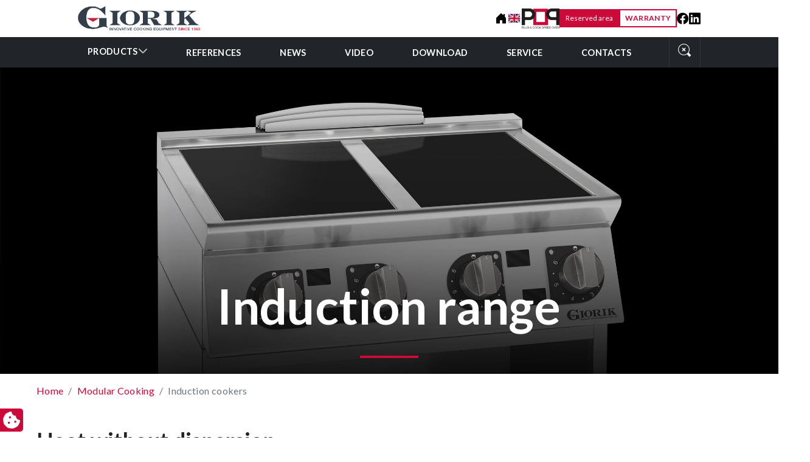

--- FILE ---
content_type: text/html; charset=UTF-8
request_url: https://www.giorik.com/en/products/modular-cooking/induction-cookers-9851741.html
body_size: 12293
content:
<!DOCTYPE html>
<html lang="it">
	<head>
		<!-- Google Tag Manager -->
		<script>(function(w,d,s,l,i){w[l]=w[l]||[];w[l].push({'gtm.start':
		new Date().getTime(),event:'gtm.js'});var f=d.getElementsByTagName(s)[0],
		j=d.createElement(s),dl=l!='dataLayer'?'&l='+l:'';j.async=true;j.src=
		'https://www.googletagmanager.com/gtm.js?id='+i+dl;f.parentNode.insertBefore(j,f);
		})(window,document,'script','dataLayer','GTM-5QVCFXN');</script>
		<!-- End Google Tag Manager -->
		<link rel="icon" type="image/x-icon" href="/res/img/giorik-favicon.png">
		<meta http-equiv="Content-Type" content="text/html; charset=utf-8">
		<meta charset="utf-8">
		<meta name="viewport" content="width=device-width, initial-scale=1, minimum-scale=1">
		<title>Induction cookers</title>
<meta http-equiv="content-type" content="text/html; charset=utf-8" ><meta name="description" content="Thanks to induction heat generation, Giorik induction cookers achieve excellent performances in terms of efficiency and safety. Available with a" ><meta property="og:title" content="Induction cookers" >
<meta property="og:description" content="Thanks to induction heat generation, Giorik induction cookers achieve excellent performances in terms of efficiency and safety. Available with a" >
<meta property="og:type" content="website" />
<script type="application/ld+json">
    {
      "@context": "https://schema.org",
      "@type": "Organization",
      "url": "https://www.giorik.com/",
      "logo": "https://www.giorik.com/images/"
    }
</script><meta property="og:url" content="https://www.giorik.com/en/products/modular-cooking/induction-cookers-9851741.html" >
		<link rel="stylesheet" href="https://cdn.jsdelivr.net/npm/bootstrap@5.1.3/dist/css/bootstrap.min.css" integrity="sha384-1BmE4kWBq78iYhFldvKuhfTAU6auU8tT94WrHftjDbrCEXSU1oBoqyl2QvZ6jIW3" crossorigin="anonymous">
		<link rel="stylesheet" href="https://cdn.jsdelivr.net/npm/bootstrap-icons@1.7.0/font/bootstrap-icons.css">
		<link rel="preconnect" href="https://fonts.googleapis.com">
		<link rel="preconnect" href="https://fonts.gstatic.com" crossorigin>
		<link rel="stylesheet" href="https://fonts.googleapis.com/css2?family=Lato:ital,wght@0,400;0,700;0,900;1,400;1,700;1,900&family=Red+Hat+Display:ital@0;1&display=swap">
		<link rel="stylesheet" href="https://unpkg.com/aos@2.3.1/dist/aos.css">
		<link rel="stylesheet" href="https://www.giorik.com/res/css/glightbox/glightbox.min.css">
		<link rel="stylesheet" media="all" href="https://www.giorik.com/res/css/style.css">
		<script>
        var _iub = _iub || [];
        _iub.csConfiguration = {
            "lang": "en",
            "siteId": 3239378,
            "cookiePolicyId": 18237222,
            "floatingPreferencesButtonIcon": true,
            "consentOnContinuedBrowsing": false,
            "perPurposeConsent": true,
            "googleConsentMode": "template",
            "purposes": "1,2,3,4,5",
            "banner": {
                "acceptButtonDisplay": true,
                "customizeButtonDisplay": true,
                "acceptButtonColor": "#CC0A39",
                "acceptButtonCaptionColor": "white",
                "customizeButtonColor": "#dadada",
                "customizeButtonCaptionColor": "#4d4d4d",
                "rejectButtonDisplay": true,
                "rejectButtonColor": "#CC0A39",
                "rejectButtonCaptionColor": "#FFFFFF",
                "position": "bottom",
                "textColor": "#fff",
                "backgroundColor": "rgba(1.07, 1.07, 1.07, 0.8)",
                "listPurposes": true
            },
            "callback": {
                onPreferenceExpressedOrNotNeeded: function(preference) {
                    dataLayer.push({
                        iubenda_ccpa_opted_out: _iub.cs.api.isCcpaOptedOut()
                    });
                    if (!preference) {
                        dataLayer.push({
                            event: "iubenda_preference_not_needed"
                        });
                    } else {
                        if (preference.consent === true) {
                            dataLayer.push({
                                event: "iubenda_consent_given"
                            });
                        } else if (preference.consent === false) {
                            dataLayer.push({
                                event: "iubenda_consent_rejected"
                            });
                        } else if (preference.purposes) {
                            for (var purposeId in preference.purposes) {
                                if (preference.purposes[purposeId]) {
                                    dataLayer.push({
                                        event: "iubenda_consent_given_purpose_" + purposeId
                                    });
                                }
                            }
                        }
                    }
                }
            },
            "i18n": {
                //elenco di tutte le stringhe di testo modificabili
                en: {

                    "banner": {
                        "dynamic": {
                            "paragraph_1": "Our website uses technical cookies. If you consent to third-party analytical and/or profiling cookies, your IP address and other data, that can be referred to you by correlation with other data and information, will be shared with Google and other third parties, which are established in the USA and have servers also outside the EEA. The European Commission stated that the USA do not offer adequate guarantees for the protection of personal data, in particular with reference to the possibility of access to them by governmental authorities, to the means of protection and to the rights of data subjects and therefore there is not a decision of adequacy in place.You can withdraw your consent at any time by clicking here: [link cookie_policy]cookie policy[/link]. The purposes and the methods of treatment are detailed here: [link cookie_policy]cookie policy[/link].",
                            "paragraph_2": "[if gdprApplies or lgpdApplies][if consentOnScroll or consentOnLinkAndButton or consentOnElement or consentOnContinuedBrowsing or consentOnScrollHorizontal or consentOnDocument][list or]nYou can consent to the use of such technologies [if banner.acceptButtonDisplay]by using the “[= banner.acceptButtonCaption]” button[/if][if banner.closeButtonDisplay and not banner.closeButtonRejects][or banner.acceptButtonDisplay] by closing this notice[/if][if consentOnScroll][or] by scrolling this page[/if][if consentOnLinkAndButton][or] by interacting with any link or button outside of this notice[/if][if consentOnElement or consentOnDocument][or] by continuing to browse otherwise[/if][/list].[if banner.closeButtonRejects] By closing this notice, you continue without accepting.[/if][/if][if not consentOnScroll and not consentOnLinkAndButton and not consentOnElement and not consentOnContinuedBrowsing and not consentOnScrollHorizontal and not consentOnDocument][if banner.acceptButtonDisplay][list or][if banner.acceptButtonDisplay]Use the -[= banner.acceptButtonCaption]- button[/if][if banner.closeButtonDisplay and not banner.closeButtonRejects and not banner.continueWithoutAcceptingButtonDisplay][or] close this notice[/if][/list] to consent to the use of such technologies. [/if][if not banner.acceptButtonDisplay and banner.closeButtonDisplay and not banner.closeButtonRejects]Close this notice to consent to the use of such technologies.[/if][if banner.rejectButtonDisplay][list or][if banner.rejectButtonDisplay]Use the -[= banner.rejectButtonCaption]- button[/if][if (banner.closeButtonDisplay and banner.closeButtonRejects) or banner.continueWithoutAcceptingButtonDisplay][or] close this notice[/if][/list][if banner.rejectButtonDisplay] to continue without accepting.[/if][/if][if not banner.rejectButtonDisplay and ((banner.closeButtonDisplay and banner.closeButtonRejects) or banner.continueWithoutAcceptingButtonDisplay)]Close this notice to continue without accepting.[/if][/if][/if]",
                            "or": "o",
                            "and": "e",
                            "startQuote": "“",
                            "endQuote": "”"
                        },
                        "cookie_policy_caption": "cookie policy",
                        "vendor_list_caption": "third-parties",
                        "advertising_preferences_caption": "advertising preferences panel",
                        "do_not_sell_caption": "Do Not Sell My Personal Information",
                        "privacy_policy_caption": "privacy policy",
                        "accept_button_caption": "Accept all cookies",
                        "continue_acception_button_caption": "Continue without accepting →",
                        "reject_button_caption": "Reject",
                        "customize_button_caption": "Learn more[if perPurposeConsent or (enableTcf and gdprApplies)] and customize[/if]",
                        "page_counter_caption": "Press again to continue"
                    },

                    per_purpose: {
                        purposes: {

                            "1": {
                                "name": "Technical and anonymised analytics cookies",
                                "bannerName": "attività strettamente necessarie",
                                "description": "These are tracking technologies which are strictly necessary for the functioning and the providing of the services that you required. Analytics cookies enable the analysis and improvement of the functioning of the Website. These cookies may be activated without your previous consent."
                            },
                            "3": {
                                "name": "Analytics cookies",
                                "bannerName": "miglioramento dell'esperienza",
                                "description": "These tracking technologies consent us to offer a customised user experience, by improving the management of technical settings and allowing the interaction with external networks and platforms."
                            },
                            "4": {
                                "name": "Profiling cookies",
                                "bannerName": "misurazione",
                                "description": "Profiling tracking technologies enable us to measure the traffic on the Website and to analyse your online behaviour. They can help defining a profile of the user in order to offer customised services, according to the preferences expressed while browsing."
                            },


                        }
                    } // chiudi per_purpose

                } //chiudi en
            }

        };
    </script>
    <script src="//cdn.iubenda.com/cs/ccpa/stub.js"></script>
    <script type="text/javascript" src="//cdn.iubenda.com/cs/tcf/stub-v2.js"></script>
    <script type="text/javascript" src="//cdn.iubenda.com/cs/iubenda_cs.js" charset="UTF-8" async=""></script>
	</head>
	<body class="bg-white loading">
		<!-- Google Tag Manager (noscript) -->
		<noscript><iframe src=https://www.googletagmanager.com/ns.html?id=GTM-5QVCFXN
		height="0" width="0" style="display:none;visibility:hidden"></iframe></noscript>
		<!-- End Google Tag Manager (noscript) -->

		<div class="loader"><img src="https://www.giorik.com/res/img/giorik-logo-light.png" alt="logo Giorik"><span></span></div>
		<header class="fixed-top">
			<div id="navbar">
				<div class="navbar navbar-animated navbar-container">
					<div class="navbar-brand">
						<a href="https://www.giorik.com/en/home.html"><img class="" src="https://www.giorik.com/res/img/giorik-logo-dark.png" alt="logo dark"></a>
						<a href="https://www.giorik.com/en/home.html"><img class="" src="https://www.giorik.com/res/img/giorik-logo-light.png" alt="logo light"></a>
					</div>
					<button class="navbar-toggler" type="button" data-target=".menu" aria-controls="navbar_main navbar_sub" aria-expanded="false" aria-label="Toggle navigation menu">
						<div class="navbar-toggler-icon animated">
							<span></span>
							<span></span>
							<span></span>
						</div>
					</button>
					<nav id="navbar_sub" class="menu menu-collapse menu-sub">
						<ul class="navbar-nav">
							<li class="nav-item home">
								<a href="https://www.giorik.com/en/home.html" class="social-icon" title="Giorik"><i class="bi bi-house-door-fill"></i></a>
							</li>
							<li class="nav-item dropdown language-selector">
								<button type="button" class="btn dropdown-toggle btn-sm" data-bs-toggle="dropdown" aria-expanded="false" aria-label="Change language" title="Change language"><img src="https://www.giorik.com/res/img/en.svg" alt="en"></button>
								<ul class="dropdown-menu pull-right">
									<li><a class="dropdown-item" href="https://www.giorik.com/it/prodotti/cottura-modulare/cucine-a-induzione-9851741.html" data-action="changelan"><img src="https://www.giorik.com/res/img/it.svg" alt="it">Italiano</a></li>
									<li><a class="dropdown-item selected" href="https://www.giorik.com/en/products/modular-cooking/induction-cookers-9851741.html" data-action="changelan"><img src="https://www.giorik.com/res/img/en.svg" alt="en">English</a></li>
									<li><a class="dropdown-item" href="https://www.giorik.com/fr/produits/cuisson-modulaire-web/cuisinieres-a-induction-9851741.html" data-action="changelan"><img src="https://www.giorik.com/res/img/fr.svg" alt="fr">Français</a></li>
									<li><a class="dropdown-item" href="https://www.giorik.com/es/productos/coccion-modular-web/cocinas-a-induccion-9851741.html" data-action="changelan"><img src="https://www.giorik.com/res/img/es.svg" alt="es">Español</a></li>
								</ul>
							</li>
							<li class="nav-item social">
								<a href="https://www.facebook.com/giorikspa/" target="_blank" class="social-icon" title="Facebook"><i class="bi bi-facebook"></i></a>
								<!-- <a href="https://www.facebook.com/giorikspa/" target="_blank" class="social-icon" title="Instagram"><i class="bi bi-instagram"></i></a> -->
								<a href="https://it.linkedin.com/company/giorik-spa" target="_blank" class="social-icon" title="Linkedin"><i class="bi bi-linkedin"></i></a>
							</li>
							<li class="nav-item">
								<a href="https://popspeedoven.giorik.com/" target="_blank" class=""><img src="https://www.giorik.com/res/img/logo_pop.png" height="33px" alt="logo Pop speed oven"/></a>
							</li>
							<li class="nav-item">
								<!-- <a href="https://www.giorik.com/en/entry-restricted-area.html" class="btn btn-primary btn-sm">Reserved area</a> -->
								<button type="button" class="btn btn-primary btn-sm" data-bs-toggle="modal" data-bs-target="#reserved_modal">Reserved area</button>
							</li>
							<li class="nav-item">
								<a href="https://www.giorik.com/en/warranty.html" class="btn btn-secondary btn-sm">Warranty</a>
							</li>
						</ul>
					</nav>
					<nav id="navbar_main" class="menu menu-collapse menu-main">
						<div class="container">
							<ul class="nav navbar-nav">
								<li>
									<a href="https://www.giorik.com/en/products.html" class="btn-icon" data-toggle="megamenu" data-target="#productmenu" data-navigation="next">Products</a>
								</li>
								<li>
									<a href="https://www.giorik.com/en/references.html">References</a>
								</li>
								<li>
									<a href="https://www.giorik.com/en/news.html">News</a>
								</li>
								<li>
									<a href="https://www.giorik.com/en/video.html">video</a>
								</li>
								<li>
									<a href="https://www.giorik.com/en/download.html">Download</a>
								</li>
								<li>
									<a href="https://www.giorik.com/en/service">Service</a>
								</li>
								<li>
									<a href="https://www.giorik.com/en/contacts">Contacts</a>
								</li>
							</ul>
						</div>
					</nav>
					<div id="navbar_search" class="menu menu-search menu-collapse">
						<button type="button" class="btn btn-default btn-show" data-bs-toggle="modal" data-bs-target="#search_modal" title="Search"><img src="https://www.giorik.com/res/img/search.svg" alt="search"></button>
					</div>
				</div>
			</div>

			<div id="productmenu" class="megamenu-container fade">
				<div class="megamenu">
					<div class="megamenu-panel" data-level="0">
						<ul class="scroll-vertical">
								<li class="selected" >
<a href="https://www.giorik.com/en/products/ovens-4971222.html">OVENS</a>
<div class="megamenu-panel" data-level="1">
<ul class="scroll-vertical">
<li selected class="dynbg selected" data-target="#productmenu .img-container" data-bg="https://www.giorik.com/imageimp/24c3d465367ca1131737b76d06d433ef72150eea/evolution2024jpg"><a href="https://www.giorik.com/en/products/ovens-4971222.html">STEAMBOX EVOLUTION</a>
<div class="megamenu-panel" data-level="2">
<ul class="scroll-vertical">
<li ><a class="last" href="https://www.giorik.com/en/products/ovens/steambox-evolution/boiler-steambox-h-4971619.html">BOILER - STEAMBOX H</a></li>
<li ><a class="last" href="https://www.giorik.com/en/products/ovens/steambox-evolution/direct-injection-steambox-master-4971620.html">DIRECT INJECTION - STEAMBOX MASTER</a></li>
<li class="allspecial"><a class="last" href="https://www.giorik.com/en/products/ovens/steambox-evolution-4971490.html" data-navigation="jump">Steambox Evolution: See the entire range</a></li>
</ul>
</div>
</li>
<li  class="dynbg " data-target="#productmenu .img-container" data-bg="https://www.giorik.com/imageimp/26055d05b8ccd75bcdd45dc468bca657d2d1d1bf/kb061wpng"><a href="https://www.giorik.com/en/products/ovens-4971222.html">KORE</a>
<div class="megamenu-panel" data-level="2">
<ul class="scroll-vertical">
<li ><a class="last" href="https://www.giorik.com/en/products/ovens/kore/boiler-kore-b-4971630.html">BOILER - KORE B</a></li>
<li ><a class="last" href="https://www.giorik.com/en/products/ovens/kore/direct-injection-kore-i-4971631.html">DIRECT INJECTION - KORE I</a></li>
<li class="allspecial"><a class="last" href="https://www.giorik.com/en/products/ovens/kore-4971493.html" data-navigation="jump">Kore: See the entire range</a></li>
</ul>
</div>
</li>
<li  class="dynbg " data-target="#productmenu .img-container" data-bg="https://www.giorik.com/imageimp/12c416033f496ac4c2953684d32320254ca932fe/km061wpng"><a href="https://www.giorik.com/en/products/ovens-4971222.html">MINITOUCH</a>
<div class="megamenu-panel" data-level="2">
<ul class="scroll-vertical">
<li ><a class="last" href="https://www.giorik.com/en/products/ovens/minitouch/direct-injection-minitouch-m-4971632.html">DIRECT INJECTION - MINITOUCH M</a></li>
<li class="allspecial"><a class="last" href="https://www.giorik.com/en/products/ovens/minitouch-4971494.html" data-navigation="jump">Minitouch: See the entire range</a></li>
</ul>
</div>
</li>
<li  class="dynbg " data-target="#productmenu .img-container" data-bg="https://www.giorik.com/imageimp/fc5de06505f44669d52269984abf15c1986247ba/movair023png"><a href="https://www.giorik.com/en/products/ovens-4971222.html">MOVAIR</a>
<div class="megamenu-panel" data-level="2">
<ul class="scroll-vertical">
<li ><a class="last" href="https://www.giorik.com/en/products/ovens/movair/direct-injection-movair-4971634.html">DIRECT INJECTION - MOVAIR</a></li>
<li class="allspecial"><a class="last" href="https://www.giorik.com/en/products/ovens/movair-4971495.html" data-navigation="jump">Movair: See the entire range</a></li>
</ul>
</div>
</li>
<li  class="dynbg " data-target="#productmenu .img-container" data-bg="https://www.giorik.com/imageimp/da6b95b4f888902c0ddafd454fbdee7a381389f4/ece7jpg"><a href="https://www.giorik.com/en/products/ovens-4971222.html">EASYAIR</a>
<div class="megamenu-panel" data-level="2">
<ul class="scroll-vertical">
<li ><a class="last" href="https://www.giorik.com/en/products/ovens/easyair/direct-injection-ece-4971627.html">DIRECT INJECTION - ECE</a></li>
<li ><a class="last" href="https://www.giorik.com/en/products/ovens/easyair/humidifier-and-2-fan-speeds-eme-4971637.html">HUMIDIFIER AND 2 FAN SPEEDS - EME</a></li>
<li class="allspecial"><a class="last" href="https://www.giorik.com/en/products/ovens/easyair-4971491.html" data-navigation="jump">EasyAir: See the entire range</a></li>
</ul>
</div>
</li>
<li class="allspecial"><a class="last" href="https://www.giorik.com/en/products/ovens-4971222.html" data-navigation="jump">Ovens: See the entire range</a></li>
<li class="special"><a href="https://www.giorik.com/en/compare-ovens" data-navigation="compare">Compare <em>OVENS</em></a></li>
</ul>
</div>
</li>

								<li class="" >
<a href="https://www.giorik.com/en/products/modular-cooking-9851681.html">MODULAR COOKING</a>
<div class="megamenu-panel" data-level="1">
<ul class="scroll-vertical">
<li  class="dynbg " data-target="#productmenu .img-container" data-bg="https://www.giorik.com/imageimp/05dcb711270b6eda652c9eb82e1c98ed5cbe7e5d/cg740g_018jpg"><a href="https://www.giorik.com/en/products/modular-cooking-9851681.html">GAS RANGES</a>
<div class="megamenu-panel" data-level="2">
<ul class="scroll-vertical">
<li ><a class="last" href="https://www.giorik.com/en/products/modular-cooking/gas-ranges/unika700-9851784.html">UNIKA700</a></li>
<li ><a class="last" href="https://www.giorik.com/en/products/modular-cooking/gas-ranges/basic-line-9851821.html">700 BASIC LINE</a></li>
<li ><a class="last" href="https://www.giorik.com/en/products/modular-cooking/gas-ranges/unika-900-9851798.html">UNIKA 900</a></li>
<li ><a class="last" href="https://www.giorik.com/en/products/modular-cooking/gas-ranges/basic-line-9851822.html">900 BASIC LINE</a></li>
<li ><a class="last" href="https://www.giorik.com/en/products/modular-cooking/gas-ranges/gio-60-9851812.html">GIO 60</a></li>
<li class="allspecial"><a class="last" href="https://www.giorik.com/en/products/modular-cooking/gas-ranges-9851737.html" data-navigation="jump">Gas ranges: See the entire range</a></li>
</ul>
</div>
</li>
<li  class="dynbg " data-target="#productmenu .img-container" data-bg="https://www.giorik.com/imageimp/eb430a0ceef01cdc9ea95bfaccd088ee86b1bca5/te740g_018jpg"><a href="https://www.giorik.com/en/products/modular-cooking-9851681.html">SOLID TOP</a>
<div class="megamenu-panel" data-level="2">
<ul class="scroll-vertical">
<li ><a class="last" href="https://www.giorik.com/en/products/modular-cooking/solid-top/unika-700-9851785.html">UNIKA 700</a></li>
<li ><a class="last" href="https://www.giorik.com/en/products/modular-cooking/solid-top/unika-900-9851799.html">UNIKA 900</a></li>
<li class="allspecial"><a class="last" href="https://www.giorik.com/en/products/modular-cooking/solid-top-9851738.html" data-navigation="jump">Solid top: See the entire range</a></li>
</ul>
</div>
</li>
<li  class="dynbg " data-target="#productmenu .img-container" data-bg="https://www.giorik.com/imageimp/006b8a628b7d99068df4d2b456fb2f4580d7967f/ce74tg_018jpg"><a href="https://www.giorik.com/en/products/modular-cooking-9851681.html">ELECTRIC COOKERS</a>
<div class="megamenu-panel" data-level="2">
<ul class="scroll-vertical">
<li ><a class="last" href="https://www.giorik.com/en/products/modular-cooking/electric-cookers/unika-700-9851786.html">UNIKA 700</a></li>
<li ><a class="last" href="https://www.giorik.com/en/products/modular-cooking/electric-cookers/unika-900-9851800.html">UNIKA 900</a></li>
<li ><a class="last" href="https://www.giorik.com/en/products/modular-cooking/electric-cookers/gio-60-9851813.html">GIO 60</a></li>
<li class="allspecial"><a class="last" href="https://www.giorik.com/en/products/modular-cooking/electric-cookers-9851739.html" data-navigation="jump">Electric cookers: See the entire range</a></li>
</ul>
</div>
</li>
<li  class="dynbg " data-target="#productmenu .img-container" data-bg="https://www.giorik.com/imageimp/4c2274f5c9bddf20b5dbfa0b01b2d6d6f5ec3a73/cv740g_018jpg"><a href="https://www.giorik.com/en/products/modular-cooking-9851681.html">CERAMIC GLASS HOBS</a>
<div class="megamenu-panel" data-level="2">
<ul class="scroll-vertical">
<li ><a class="last" href="https://www.giorik.com/en/products/modular-cooking/ceramic-glass-hobs/unika-700-9851787.html">UNIKA 700</a></li>
<li ><a class="last" href="https://www.giorik.com/en/products/modular-cooking/ceramic-glass-hobs/unika-900-9851801.html">UNIKA 900</a></li>
<li ><a class="last" href="https://www.giorik.com/en/products/modular-cooking/ceramic-glass-hobs/gio-60-9851814.html">GIO 60</a></li>
<li class="allspecial"><a class="last" href="https://www.giorik.com/en/products/modular-cooking/ceramic-glass-hobs-9851740.html" data-navigation="jump">Ceramic glass hobs: See the entire range</a></li>
</ul>
</div>
</li>
<li  class="dynbg " data-target="#productmenu .img-container" data-bg="https://www.giorik.com/imageimp/9228f6186d0622255185db8c5ea00d600e8e493b/ci740g_020jpg"><a href="https://www.giorik.com/en/products/modular-cooking-9851681.html">INDUCTION COOKERS</a>
<div class="megamenu-panel" data-level="2">
<ul class="scroll-vertical">
<li ><a class="last" href="https://www.giorik.com/en/products/modular-cooking/induction-cookers/unika-700-9851788.html">UNIKA 700</a></li>
<li ><a class="last" href="https://www.giorik.com/en/products/modular-cooking/induction-cookers/unika-900-9851802.html">UNIKA 900</a></li>
<li class="allspecial"><a class="last" href="https://www.giorik.com/en/products/modular-cooking/induction-cookers-9851741.html" data-navigation="jump">Induction cookers: See the entire range</a></li>
</ul>
</div>
</li>
<li  class="dynbg " data-target="#productmenu .img-container" data-bg="https://www.giorik.com/imageimp/9525ab61add04391dc0685e9e0cd35c20f808365/fle741gcr_020jpg"><a href="https://www.giorik.com/en/products/modular-cooking-9851681.html">FRY TOP</a>
<div class="megamenu-panel" data-level="2">
<ul class="scroll-vertical">
<li ><a class="last" href="https://www.giorik.com/en/products/modular-cooking/fry-top/unika-700-9851791.html">UNIKA 700</a></li>
<li ><a class="last" href="https://www.giorik.com/en/products/modular-cooking/fry-top/unika-900-9851805.html">UNIKA 900</a></li>
<li ><a class="last" href="https://www.giorik.com/en/products/modular-cooking/fry-top/gio-60-9851815.html">GIO 60</a></li>
<li class="allspecial"><a class="last" href="https://www.giorik.com/en/products/modular-cooking/fry-top-9851744.html" data-navigation="jump">Fry top: See the entire range</a></li>
</ul>
</div>
</li>
<li  class="dynbg " data-target="#productmenu .img-container" data-bg="https://www.giorik.com/imageimp/ece8b5d69af8b76f8d48804c5021f0205f24bbae/gl74gv_020jpg"><a href="https://www.giorik.com/en/products/modular-cooking-9851681.html">AQUAGRILL</a>
<div class="megamenu-panel" data-level="2">
<ul class="scroll-vertical">
<li ><a class="last" href="https://www.giorik.com/en/products/modular-cooking/aquagrill/unika-700-9851792.html">UNIKA 700</a></li>
<li ><a class="last" href="https://www.giorik.com/en/products/modular-cooking/aquagrill/unika-900-9851806.html">UNIKA 900</a></li>
<li class="allspecial"><a class="last" href="https://www.giorik.com/en/products/modular-cooking/aquagrill-9851745.html" data-navigation="jump">Aquagrill: See the entire range</a></li>
</ul>
</div>
</li>
<li  class="dynbg " data-target="#productmenu .img-container" data-bg="https://www.giorik.com/imageimp/ae100f5874550daab534aebd38913925b7e6d240/gl740gc_022jpg"><a href="https://www.giorik.com/en/products/modular-cooking-9851681.html">VOLCANIC ROCK GRILLS</a>
<div class="megamenu-panel" data-level="2">
<ul class="scroll-vertical">
<li ><a class="last" href="https://www.giorik.com/en/products/modular-cooking/volcanic-rock-grills/unika-700-9851793.html">UNIKA 700</a></li>
<li ><a class="last" href="https://www.giorik.com/en/products/modular-cooking/volcanic-rock-grills/unika-900-9851807.html">UNIKA 900</a></li>
<li ><a class="last" href="https://www.giorik.com/en/products/modular-cooking/volcanic-rock-grills/gio-60-9851816.html">GIO 60</a></li>
<li class="allspecial"><a class="last" href="https://www.giorik.com/en/products/modular-cooking/volcanic-rock-grills-9851746.html" data-navigation="jump">Volcanic rock grills: See the entire range</a></li>
</ul>
</div>
</li>
<li  class="dynbg " data-target="#productmenu .img-container" data-bg="https://www.giorik.com/imageimp/871c7b5091f2c6ec47129b87462bd692016eff1b/bm740e_018jpg"><a href="https://www.giorik.com/en/products/modular-cooking-9851681.html">BAIN-MARIE</a>
<div class="megamenu-panel" data-level="2">
<ul class="scroll-vertical">
<li ><a class="last" href="https://www.giorik.com/en/products/modular-cooking/bain-marie/unika-700-9851794.html">UNIKA 700</a></li>
<li ><a class="last" href="https://www.giorik.com/en/products/modular-cooking/bain-marie/unika-900-9851808.html">UNIKA 900</a></li>
<li ><a class="last" href="https://www.giorik.com/en/products/modular-cooking/bain-marie/gio-60-9851819.html">GIO 60</a></li>
<li class="allspecial"><a class="last" href="https://www.giorik.com/en/products/modular-cooking/bain-marie-9851747.html" data-navigation="jump">Bain-marie: See the entire range</a></li>
</ul>
</div>
</li>
<li  class="dynbg " data-target="#productmenu .img-container" data-bg="https://www.giorik.com/imageimp/8de95e782f39f3f6c9edfdd87aa0b5667e8318c8/cpe746_018jpg"><a href="https://www.giorik.com/en/products/modular-cooking-9851681.html">PASTA-COOKER</a>
<div class="megamenu-panel" data-level="2">
<ul class="scroll-vertical">
<li ><a class="last" href="https://www.giorik.com/en/products/modular-cooking/pasta-cooker/unika-700-9851795.html">UNIKA 700</a></li>
<li ><a class="last" href="https://www.giorik.com/en/products/modular-cooking/pasta-cooker/unika-900-9851809.html">UNIKA 900</a></li>
<li ><a class="last" href="https://www.giorik.com/en/products/modular-cooking/pasta-cooker/gio-60-9851817.html">GIO 60</a></li>
<li class="allspecial"><a class="last" href="https://www.giorik.com/en/products/modular-cooking/pasta-cooker-9851748.html" data-navigation="jump">Pasta-cooker: See the entire range</a></li>
</ul>
</div>
</li>
<li  class="dynbg " data-target="#productmenu .img-container" data-bg="https://www.giorik.com/imageimp/5758da17c1d4708ed83a203febc9130f0ceb0754/fg7217mt_018jpg"><a href="https://www.giorik.com/en/products/modular-cooking-9851681.html">FRYERS</a>
<div class="megamenu-panel" data-level="2">
<ul class="scroll-vertical">
<li ><a class="last" href="https://www.giorik.com/en/products/modular-cooking/fryers/unika-700-9851796.html">UNIKA 700</a></li>
<li ><a class="last" href="https://www.giorik.com/en/products/modular-cooking/fryers/unika-900-9851810.html">UNIKA 900</a></li>
<li ><a class="last" href="https://www.giorik.com/en/products/modular-cooking/fryers/gio-60-9851820.html">GIO 60</a></li>
<li class="allspecial"><a class="last" href="https://www.giorik.com/en/products/modular-cooking/fryers-9851749.html" data-navigation="jump">Fryers: See the entire range</a></li>
</ul>
</div>
</li>
<li  class="dynbg " data-target="#productmenu .img-container" data-bg="https://www.giorik.com/imageimp/7cb983ded30b004455e75ba0f736111cd738acd7/be74fm_020jpg"><a href="https://www.giorik.com/en/products/modular-cooking-9851681.html">BRATT PANS</a>
<div class="megamenu-panel" data-level="2">
<ul class="scroll-vertical">
<li ><a class="last" href="https://www.giorik.com/en/products/modular-cooking/bratt-pans/unika-700-9851789.html">UNIKA 700</a></li>
<li ><a class="last" href="https://www.giorik.com/en/products/modular-cooking/bratt-pans/unika-900-9851803.html">UNIKA 900</a></li>
<li class="allspecial"><a class="last" href="https://www.giorik.com/en/products/modular-cooking/bratt-pans-9851742.html" data-navigation="jump">Bratt pans: See the entire range</a></li>
</ul>
</div>
</li>
<li  class="dynbg " data-target="#productmenu .img-container" data-bg="https://www.giorik.com/imageimp/6af3219a68d1114284cec2d63ac15394e9ef56f2/pei705_020jpg"><a href="https://www.giorik.com/en/products/modular-cooking-9851681.html">BOILING PANS</a>
<div class="megamenu-panel" data-level="2">
<ul class="scroll-vertical">
<li ><a class="last" href="https://www.giorik.com/en/products/modular-cooking/boiling-pans/unika-700-9851797.html">UNIKA 700</a></li>
<li ><a class="last" href="https://www.giorik.com/en/products/modular-cooking/boiling-pans/unika-900-9851811.html">UNIKA 900</a></li>
<li class="allspecial"><a class="last" href="https://www.giorik.com/en/products/modular-cooking/boiling-pans-9851750.html" data-navigation="jump">Boiling pans: See the entire range</a></li>
</ul>
</div>
</li>
<li class="allspecial"><a class="last" href="https://www.giorik.com/en/products/modular-cooking-9851681.html" data-navigation="jump">Modular Cooking: See the entire range</a></li>
<li class="special"><a href="https://www.giorik.com/en/compare-modular-cooking" data-navigation="compare">Compare <em>MODULAR COOKING</em></a></li>
</ul>
</div>
</li>

								<li class="" >
<a href="https://www.giorik.com/en/products/salamanders/rapid-salamanders-4971484.html">SALAMANDERS</a>
<div class="megamenu-panel" data-level="1">
<ul class="scroll-vertical">
<li  class="dynbg " data-target="#productmenu .img-container" data-bg="https://www.giorik.com/imageimp/b22b35845b8eaaf7ee2117abe9ecb328d75e61f9/salamandre-rapidepng"><a href="https://www.giorik.com/en/products/salamanders/rapid-salamanders-4971484.html">RAPID SALAMANDERS</a>
<div class="megamenu-panel" data-level="2">
<ul class="scroll-vertical">
<li ><a class="last" href="https://www.giorik.com/en/products/salamanders/rapid-salamanders/hi-lite-13318515.html">HI LITE</a></li>
<li ><a class="last" href="https://www.giorik.com/en/products/salamanders/rapid-salamanders/hi-plus-13318516.html">HI PLUS</a></li>
<li ><a class="last" href="https://www.giorik.com/en/products/salamanders/rapid-salamanders/hi-touch-13318517.html">HI TOUCH</a></li>
<li class="allspecial"><a class="last" href="https://www.giorik.com/en/products/salamanders/rapid-salamanders-4971484.html" data-navigation="jump">Rapid salamanders: See the entire range</a></li>
</ul>
</div>
</li>
</ul>
</div>
</li>

								<li><a href="https://popspeedoven.giorik.com/" data-navigation="jump" target="_blank">POP SPEED OVEN</a></li>

						</ul>
					</div>
					<div class="img-container"></div>
				</div>
			</div>



		</header>
		<main>
		<div id="wrapper"></div>

			<div class="container-full">
				<div id="topslider" class="carousel slide carousel-fade" data-bs-ride="carousel">
					<div class="carousel-indicators">
						<button type="button" data-bs-target="#topslider" data-bs-slide-to="0" class="active" aria-current="true"></button>
					</div>
					<div class="carousel-inner">
						<div class="carousel-item dynbg level1 active" data-bg="https://www.giorik.com/imageimp/fcee3cd3649d399d88b7de5cc1644ecd4b2a534d/bannerhead_cotturamodulare-induzionejpg" data-bg-lg="https://www.giorik.com/imageimp/fcee3cd3649d399d88b7de5cc1644ecd4b2a534d/bannerhead_cotturamodulare-induzionejpg">
							<div>
								<div class="carousel-caption notop">
									<img class="carousel-image-category" src="" >
									<h4 class="carousel-title">Induction range</h4>
									<h5 class="carousel-subtitle"></h5>
								</div>
							</div>
						</div>
					</div>
				</div>
			</div>
			<div class="container">
				<nav aria-label="breadcrumb">
					<ol class="breadcrumb">
					<li itemprop="itemListElement" itemscope itemtype="https://schema.org/ListItem" class="breadcrumb-item"><span><a href="https://www.giorik.com/en/home.html" itemprop="item" ><span itemprop="name">Home</span></a><meta itemprop="position" content="1" /></span></li>  <li itemprop="itemListElement" itemscope itemtype="https://schema.org/ListItem" class="breadcrumb-item"><span><a href="https://www.giorik.com/en/products/modular-cooking-9851681.html" itemprop="item" ><span itemprop="name">Modular Cooking</span></a><meta itemprop="position" content="2" /></span></li>  <li itemprop="itemListElement" itemscope itemtype="https://schema.org/ListItem" class="breadcrumb-item active" aria-current="page"><span><span itemprop="name">Induction cookers</span><meta itemprop="position" content="3" /></span></li>
					</ol>
				</nav>
				<div class="product-subcategory">
					<h2 class="title">Heat without  dispersion</h2>
					<p>By reconciling maximum efficiency with safety and hygiene parameters, induction technology offers short cooking times with surprising results. The start-up speed and low energy consumption also result in saving time and money.</h3>
				</div>
			</div>

			<div class="container-full">
				<div class="features listprdfeatures">

					<div class="banner bg-black">
						<div class="container">
							<div class="row">
								<div class="col-12 col-sm-5 offset-sm-1 col-lg-4 column-center">
									<div class="banner-content text-white" data-aos="fade-right">
											<img class="logo" src="https://www.giorik.com/imageimp/729a18698ff3c53b1c71de1f3c5bc2bfe1011e96/unika700_negsvg" alt="">
										<div class="text">The 700 line consists of the cabinet-mounted and counter-top version of the induction hob, all with a depth of 700 mm for easy combinations with other modular elements.</div>
										<a href="https://www.giorik.com/en/products/modular-cooking/induction-cookers/unika-700-9851788.html" class="btn btn-primary icon-next">Unika 700</a>
									</div>
								</div>
									<!-- <img src="https://www.giorik.com/imageimp/08a72ac137160f227d803866c23cd115c30550e8/induzione_u700png" alt=""> -->
									<div class="col-12 col-sm-6 col-lg-7 dynbg" data-bg="https://www.giorik.com/imageimp/08a72ac137160f227d803866c23cd115c30550e8/induzione_u700png" data-size="contain" data-aos="fade-left"></div>
							</div>
						</div>
					</div>
					<div class="banner bg-black">
						<div class="container">
							<div class="row">
								<div class="col-12 col-sm-5 offset-sm-1 col-lg-4 column-center">
									<div class="banner-content text-white" data-aos="fade-left">
											<img class="logo" src="https://www.giorik.com/imageimp/82b8c1e7226a9ca06339e5ae8d0738fea1c4d5d0/unika900_negsvg" alt="">
										<div class="text">The 900 line consists of the cabinet-mounted and counter-top version of the induction hob, all with a depth of 900 mm for easy combinations with other modular elements.</div>
										<a href="https://www.giorik.com/en/products/modular-cooking/induction-cookers/unika-900-9851802.html" class="btn btn-primary icon-next">Unika 900</a>
									</div>
								</div>
									<!-- <img src="https://www.giorik.com/imageimp/5a8f2a31172291e151fe4d9998fc069e91ce17eb/induzione_u900png" alt=""> -->
									<div class="col-12 col-sm-6 col-lg-7 dynbg" data-bg="https://www.giorik.com/imageimp/5a8f2a31172291e151fe4d9998fc069e91ce17eb/induzione_u900png" data-size="contain" data-aos="fade-right"></div>
							</div>
						</div>
					</div>


				</div>
			</div>

		<!--</div>-->
		</main>
		<footer class="bg-black">
			<!-- <div class="container banner dynbg" data-bg="/res/images/bg-tomato.png"> -->
			<div class="container">
				<div class="row banner-newsletter">
					<div class="col-md-7 col-sm-12 banner-content" data-aos="fade-left">
						<h2 class="title text-white">Are you a food lover too?</h2>
						<p class="text-white">If you are a catering professional who is passionate about culinary excellence, join the food lovers community. Subscribe to the newsletter and stay up-to-date on our world.</p>
						<button type="button" class="btn btn-primary btn-large btn-lg" data-bs-toggle="modal" data-bs-target="#newsletter_modal">Subscribe to our newsletter</button>
					</div>
					<div class="col-md-5 col-sm-12 " data-aos="fade-right">
						<img src="/res/images/bg-tomato.png" class="card-img-top" alt="newsletter banner">
					</div>
				</div>
			</div>
			<div class="container">
				<div class="row align-items-end smalltext">
					<div class="col-md-7 col-12 text-white foot-content">
						<address><strong>Giorik SpA</strong><br>
						Via Cavalieri di Vittorio Veneto, 14 - 32036 Sedico (BL) ITALY<br>
						T +39.0437.807200 - F +39.0437.807001 - info@giorik.com<br>
						P.I. 00134940253 - C.S. 1.000.000 Euro I.V.</address>
					</div>
					<div class="col-md-5 col-12 foot-content">
						<ul>
							<li><a href="https://www.giorik.com/en/reach.html">Reach statement</a></li>
							<li><a href="https://giorik.segnalazioni.net/" target="_blank">Whistleblowing</a></li>

						</ul>
						<ul>
							<li class="social">
								<a href="https://www.facebook.com/giorikspa/" target="_blank" class="social-icon" title="Facebook"><i class="bi bi-facebook"></i></a>
								<!-- <a href="https://www.facebook.com/giorikspa/" target="_blank" class="social-icon" title="Instagram"><i class="bi bi-instagram"></i></a>-->
								<a href="https://it.linkedin.com/company/giorik-spa" target="_blank" class="social-icon" title="Linkedin"><i class="bi bi-linkedin"></i></a>
							</li>
							<li><a href="https://www.giorik.com/en/contact-us.html">Contact us</a></li>
							<li><a href="https://www.giorik.com/en/privacy.html">Privacy policy</a></li>
							<li><a href="#" id="open_preferences_center">Cookie settings</a></li>
						</ul>

					</div>
				</div>
			</div>
			<div class="back-to-top"><a href="#" class="scrollto" title="Back to top"></a></div>
		</footer>


		<div id="search_modal" class="modal fade" tabindex="-1">
			<div class="modal-dialog modal-fullscreen">
				<div class="modal-content">
					<div class="modal-header">

						<button type="button" class="btn-close" data-bs-dismiss="modal" aria-label="Close"></button>
					</div>
					<div class="modal-body no-overflow">
						<div class="search-container  has-result">
						<form role="form" class="sidebar-form" method="post" id="searchform" >
						<input id="ksrc" type="text" name="ksrc" class="form-control search-input" placeholder="Term to search">
						</form>
							<div id="search_result" class="result-list scroll-vertical">
								<div class="scroll-wrap" id="error_ricerca_contenitore"></div>
								<div class="scroll-wrap" id="risultati_ricerca_contenitore"></div>
							</div>
						</div>
					</div>
				</div>
			</div>
		</div>
		<div id="newsletter_modal" class="modal fade" tabindex="-1">
			<div class="modal-dialog modal-fullscreen">
				<div class="modal-content">
					<div class="modal-header">
						<h5 class="modal-title">Subscribe to our newsletter</h5>
						<button type="button" class="btn-close" data-bs-dismiss="modal" aria-label="Close"></button>
					</div>
					<form id="newsletter_subscribe" action="javascript:void(0)" method="post" class="needs-validation" autocomplete="off">
						<div class="modal-body form-container no-overflow">
							<div id="errorcontainer" class=""><div></div></div>

								<div class="row">
									<div class="col-6 col-xs-12 form-floating">
										<input type="text" id="nws_surname" name="surname" value="" placeholder="Surname" class="form-control" required>
										<label for="nws_surname" class="form-label form-label-required">Surname</label>
									</div>
									<div class="col-6 col-xs-12 form-floating">
										<input type="text" id="nws_name" name="name" value="" placeholder="Name" class="form-control" required>
										<label for="nws_name" class="form-label form-label-required">Name</label>
									</div>
									<div class="col-12 form-floating">
										<input type="text" id="nws_company" name="company" value="" placeholder="Company" class="form-control">
										<label for="nws_company" class="form-label">Company</label>
									</div>
									<div class="col-6 form-floating">
										<input type="text" id="nws_email" name="email" value="" placeholder="E-mail" class="form-control" required>
										<label for="nws_email" class="form-label form-label-required">E-mail</label>
									</div>
									<div class="col-6 form-floating">
										<select type="text" name="tipology" id="tipology" class="form-control" placeholder="Type" required>
											<option value="" class="placeholder" ></option>
											<option value="Distributor" class="" >Distributor</option>
											<option value="End User" class="" >End User</option>
											<option value="Chain" class="" >Chain</option>
										</select>
										<label for="nws_email" class="form-label form-label-required">Type</label>
									</div>
									<div class="col-12">
										<div class="form-check">
											<input type="checkbox" value="1" name="priv1" class="form-check-input" required>
											<label class="form-check-label" for="">I authorise the processing of my personal data in accordance with Italian Lg. Decree 196 of June 20, 2003</label>
										</div>
										<div class="form-check">
											<input type="checkbox" value="1" name="frmmarketing1" class="form-check-input" >
											<label class="form-check-label" for="">I authorise the processing of my personal data for marketing operations by Giorik SpA </label>
										</div>
										<div class="form-check">
											<input type="checkbox" value="1" name="frmmarketing2" class="form-check-input" >
											<label class="form-check-label" for="">I authorise the processing of my personal data for marketing by other companies in the Giorik group</label>
										</div>
										<p class="form-label-required">mandatory fields</p>
									</div>
								</div>
						</div>
						<div class="modal-footer">
							<div id="captchacontainer" class="h-captcha-modal" data-sitekey="bac557cb-493e-4a5c-8bb2-da3a5455c49b" data-size="normal"></div>
							<button type="submit" class="btn btn-primary btn-next" onclick="newslettersubscribe()">Subscribe</button>
						</div>
					</form>
				</div>
			</div>
		</div>
		<div id="reserved_modal" class="modal fade" tabindex="-1">
			<div class="modal-dialog">
				<div class="modal-content">
					<form id="reserved_form" target="_blank" action="https://www.giorik.com/reserved/access.php" method="post" class="needs-validation" autocomplete="off">
						<div class="modal-header">
							<h5 class="modal-title">Reserved Area</h5>
							<button type="button" class="btn-close" data-bs-dismiss="modal" aria-label="Close"></button>
						</div>
						<div class="modal-body form-container no-overflow">
							<div id="reserved_error" class="error-msg alert-danger fade"><div></div></div>
								<div class="row">
									<div class="col-12 col-xs-12 form-floating">
										<input type="text" id="nick" name="nick" value="" placeholder="E-mail" class="form-control" required>
										<label for="nick" class="form-label form-label-required">E-mail</label>
									</div>
									<div class="col-12 col-xs-12 form-floating">
										<input type="password" id="pwd" name="pwd" value="" placeholder="Password" class="form-control" required>
										<label for="nws_name" class="form-label form-label-required">Password</label>
									</div>
								</div>

						</div>
						<div class="modal-footer">
							<!-- <button type="submit" class="btn btn-primary btn-next">Subscribe</button> -->
							<a href="https://www.giorik.com/en/entry-restricted-area.html" target="_blank" class="btn">Sign up</a>
							<button type="submit" class="btn btn-primary" title="Login" name="send" id="send2"><span><span>Login</span></span></button>
						</div>
					</form>
				</div>
			</div>
		</div>
		<div id="webinar_modal" class="modal fade" tabindex="-1">
			<div class="modal-dialog modal-fullscreen">
				<div class="modal-content">
					<div class="modal-header">
						<h5 class="modal-title"></h5>
						<button type="button" class="btn-close" data-bs-dismiss="modal" aria-label="Close"></button>
					</div>
					<form id="webinar_subscribe" action="javascript:void(0)" method="post" class="needs-validation" autocomplete="off">
					<div class="modal-body form-container no-overflow">
							<div id="errorcontainer" class=""><div></div></div>

							<div class="row">
								<div class="col-6 col-xs-12 form-floating">
									<input type="text" id="wbn_surname" name="surname" value="" placeholder="Surname" class="form-control" required>
									<label for="wbn_surname" class="form-label form-label-required">Surname</label>
								</div>
								<div class="col-6 col-xs-12 form-floating">
									<input type="text" id="wbn_name" name="name" value="" placeholder="Name" class="form-control" required>
									<label for="wbn_name" class="form-label form-label-required">Name</label>
								</div>
								<div class="col-12 form-floating">
									<input type="text" id="wbn_company" name="company" value="" placeholder="Company" class="form-control">
									<label for="wbn_company" class="form-label">Company</label>
								</div>
								<div class="col-12 form-floating">
									<input type="text" id="wbn_email" name="email" value="" placeholder="E-mail" class="form-control" required>
									<label for="wbn_email" class="form-label form-label-required">E-mail</label>
									</div>
									<div class="col-6 form-floating">
										<select type="text" name="tipology" id="tipology" class="form-control" placeholder="Type" required>
											<option value="" class="placeholder" ></option>
											<option value="Distributor" class="" >Distributor</option>
											<option value="End User" class="" >End User</option>
											<option value="Chain" class="" >Chain</option>
										</select>
										<label for="nws_email" class="form-label form-label-required">Type</label>
								</div>
								<div class="col-12">
									<div class="form-check">
										<input type="checkbox" value="1" name="priv1" class="form-check-input" required>
										<label class="form-check-label" for="">I authorise the processing of my personal data in accordance with Italian Lg. Decree 196 of June 20, 2003</label>
									</div>
									<div class="form-check">
										<input type="checkbox" value="1" name="frmmarketing1" class="form-check-input" >
										<label class="form-check-label" for="">I authorise the processing of my personal data for marketing operations by Giorik SpA </label>
									</div>
									<div class="form-check">
										<input type="checkbox" value="1" name="frmmarketing2" class="form-check-input" >
										<label class="form-check-label" for="">I authorise the processing of my personal data for marketing by other companies in the Giorik group</label>
									</div>
									<p class="form-label-required">mandatory fields</p>
								</div>
							</div>
					</div>
					<div class="modal-footer">
							<div id="captchacontainer" class="h-captcha-modal" data-sitekey="bac557cb-493e-4a5c-8bb2-da3a5455c49b" data-size="normal"></div>
							<button type="submit" class="btn btn-primary btn-next" onclick="webinarsubscribe()">Subscribe to our webinar</button>
					</div>
					</form>
				</div>
			</div>
		</div>

		<div id="download_modal" class="modal fade" tabindex="-1">
			<div class="modal-dialog modal-fullscreen">
				<div class="modal-content">
					<div class="modal-header">
						<h5 class="modal-title">Download</h5>
						<button type="button" class="btn-close" data-bs-dismiss="modal" aria-label="Close"></button>
					</div>
					<div class="modal-body form-container no-overflow">
						<div id="webinar_error" class="error-msg alert-danger fade"><div></div></div>
						<form id="webinar_form" action="javascript:void(0)" method="post" class="needs-validation" autocomplete="off">
							<div class="row">
								<div class="col-6 col-xs-12 form-floating">
									<input type="text" id="wbn_surname" name="surname" value="" placeholder="Surname" class="form-control" required>
									<label for="wbn_surname" class="form-label form-label-required">Surname</label>
								</div>
								<div class="col-6 col-xs-12 form-floating">
									<input type="text" id="wbn_name" name="name" value="" placeholder="Name" class="form-control" required>
									<label for="wbn_name" class="form-label form-label-required">Name</label>
								</div>
								<div class="col-12 form-floating">
									<input type="text" id="wbn_company" name="company" value="" placeholder="Company" class="form-control">
									<label for="wbn_company" class="form-label">Company</label>
								</div>
								<div class="col-12 form-floating">
									<input type="text" id="wbn_email" name="email" value="" placeholder="E-mail" class="form-control" required>
									<label for="wbn_email" class="form-label form-label-required">E-mail</label>
								</div>
								<div class="col-12">
									<div class="form-check">
										<input type="checkbox" value="1" name="priv1" class="form-check-input" required>
										<label class="form-check-label" for="">I authorise the processing of my personal data in accordance with Italian Lg. Decree 196 of June 20, 2003</label>
									</div>
									<div class="form-check">
										<input type="checkbox" value="1" name="frmmarketing1" class="form-check-input" >
										<label class="form-check-label" for="">I authorise the processing of my personal data for marketing operations by Giorik SpA </label>
									</div>
									<div class="form-check">
										<input type="checkbox" value="1" name="frmmarketing2" class="form-check-input" >
										<label class="form-check-label" for="">I authorise the processing of my personal data for marketing by other companies in the Giorik group</label>
									</div>
									<p class="form-label-required">mandatory fields</p>
								</div>
							</div>
						</form>
					</div>
					<div class="modal-footer">
						<div class="h-captcha-modal" data-sitekey="bac557cb-493e-4a5c-8bb2-da3a5455c49b" data-size="normal"></div>
						<button type="submit" class="btn btn-primary btn-next">Sign up for the webinar</button>
					</div>
				</div>
			</div>
		</div>


		<script src="https://code.jquery.com/jquery-3.6.0.min.js" integrity="sha256-/xUj+3OJU5yExlq6GSYGSHk7tPXikynS7ogEvDej/m4=" crossorigin="anonymous"></script>
		<script src="https://cdn.jsdelivr.net/npm/bootstrap@5.1.3/dist/js/bootstrap.bundle.min.js" integrity="sha384-ka7Sk0Gln4gmtz2MlQnikT1wXgYsOg+OMhuP+IlRH9sENBO0LRn5q+8nbTov4+1p" crossorigin="anonymous"></script>
		<script src="https://unpkg.com/imagesloaded@4/imagesloaded.pkgd.min.js"></script>
		<script src="https://cdn.jsdelivr.net/npm/masonry-layout@4.2.2/dist/masonry.pkgd.min.js" integrity="sha384-GNFwBvfVxBkLMJpYMOABq3c+d3KnQxudP/mGPkzpZSTYykLBNsZEnG2D9G/X/+7D" crossorigin="anonymous" async></script>
		<script src="https://js.hcaptcha.com/1/api.js?hl=it" async defer></script>
		<script src="https://unpkg.com/aos@2.3.1/dist/aos.js"></script>
		<script src="/res/js/nicescroll/jquery.nicescroll.min.js"></script>
		<script src="/res/js/js-share/jsshare.js"></script>
		<script src="/res/js/glightbox/glightbox.min.js"></script>
		<!-- <script src="/res/js/jquery.counter.js"></script> -->
		<script src="/res/js/smooth-scroll.min.js"></script>
		<script src="/res/js/mail-obfuscate.js"></script>
		<!-- <script src="/res/js/contatti.js"></script> -->
		<script src="/res/js/init.js"></script>
		<script src="/res/js/main.js"></script>
		<!-- <script type="text/javascript" src="//www.freeprivacypolicy.com/public/cookie-consent/4.0.0/cookie-consent.js" charset="UTF-8"></script> -->
		<script type="text/javascript" charset="UTF-8">
		<!-- document.addEventListener('DOMContentLoaded', function () { -->
		<!-- 	cookieconsent.run({'notice_banner_type':'interstitial','consent_type':'express','palette':'dark','language':'en','page_load_consent_levels':['strictly-necessary'],'notice_banner_reject_button_hide':false,'preferences_center_close_button_hide':false,'website_name':'Giorik SpA','website_privacy_policy_url':'https://www.giorik.com/en/cookies.html'}); -->
		<!-- }); -->

		var tooltipTriggerList = [].slice.call(document.querySelectorAll('[data-bs-toggle="tooltip"]'))
		var tooltipList = tooltipTriggerList.map(function (tooltipTriggerEl) {
		  return new bootstrap.Tooltip(tooltipTriggerEl)
		})

		</script>


		




			<!-- Facebook Pixel Code -->
			<script>
			!function(f,b,e,v,n,t,s)
			{if(f.fbq)return;n=f.fbq=function(){n.callMethod?
			n.callMethod.apply(n,arguments):n.queue.push(arguments)};
			if(!f._fbq)f._fbq=n;n.push=n;n.loaded=!0;n.version='2.0';
			n.queue=[];t=b.createElement(e);t.async=!0;
			t.src=v;s=b.getElementsByTagName(e)[0];
			s.parentNode.insertBefore(t,s)}(window,document,'script',
			'https://connect.facebook.net/en_US/fbevents.js');
			fbq('init', '335582988630684');
			fbq('track', 'PageView');
			</script>
			<noscript>
			<img height="1" width="1"
			src="https://www.facebook.com/tr?id=335582988630684&ev=PageView&noscript=1"/>
			</noscript>
			<!-- End Facebook Pixel Code -->

		<script type="text/javascript">
			var images = [];
			function preload() {
				for (var i = 0; i < arguments.length; i++) {
					images[i] = new Image();
					images[i].src = preload.arguments[i];
				}
			}

			preload(
					"https://www.giorik.com/imageimp/24c3d465367ca1131737b76d06d433ef72150eea/evolution2024jpg", "https://www.giorik.com/imageimp/da6b95b4f888902c0ddafd454fbdee7a381389f4/ece7jpg", "https://www.giorik.com/imageimp/26055d05b8ccd75bcdd45dc468bca657d2d1d1bf/kb061wpng", "https://www.giorik.com/imageimp/12c416033f496ac4c2953684d32320254ca932fe/km061wpng", "https://www.giorik.com/imageimp/fc5de06505f44669d52269984abf15c1986247ba/movair023png", "https://www.giorik.com/imageimp/05dcb711270b6eda652c9eb82e1c98ed5cbe7e5d/cg740g_018jpg", "https://www.giorik.com/imageimp/eb430a0ceef01cdc9ea95bfaccd088ee86b1bca5/te740g_018jpg", "https://www.giorik.com/imageimp/006b8a628b7d99068df4d2b456fb2f4580d7967f/ce74tg_018jpg", "https://www.giorik.com/imageimp/4c2274f5c9bddf20b5dbfa0b01b2d6d6f5ec3a73/cv740g_018jpg", "https://www.giorik.com/imageimp/9228f6186d0622255185db8c5ea00d600e8e493b/ci740g_020jpg", "https://www.giorik.com/imageimp/7cb983ded30b004455e75ba0f736111cd738acd7/be74fm_020jpg", "https://www.giorik.com/imageimp/9525ab61add04391dc0685e9e0cd35c20f808365/fle741gcr_020jpg", "https://www.giorik.com/imageimp/ece8b5d69af8b76f8d48804c5021f0205f24bbae/gl74gv_020jpg", "https://www.giorik.com/imageimp/ae100f5874550daab534aebd38913925b7e6d240/gl740gc_022jpg", "https://www.giorik.com/imageimp/871c7b5091f2c6ec47129b87462bd692016eff1b/bm740e_018jpg", "https://www.giorik.com/imageimp/8de95e782f39f3f6c9edfdd87aa0b5667e8318c8/cpe746_018jpg", "https://www.giorik.com/imageimp/5758da17c1d4708ed83a203febc9130f0ceb0754/fg7217mt_018jpg", "https://www.giorik.com/imageimp/6af3219a68d1114284cec2d63ac15394e9ef56f2/pei705_020jpg", "https://www.giorik.com/imageimp/b22b35845b8eaaf7ee2117abe9ecb328d75e61f9/salamandre-rapidepng"
			)
		</script>

		<!-- <noscript>Cookie Consent by <a href="https://www.FreePrivacyPolicy.com/free-cookie-consent/" rel="nofollow noopener">FreePrivacyPolicy.com</a></noscript> -->

		<div class="cookie-preferences"><a href="#" style="display: flex;" class="iubenda-tp-btn iubenda-cs-preferences-link" data-tp-nostyle="1"><img src="https://www.giorik.com/res/images/cookies.png" style="width: 28px !important;"></a></div>


		<style>
		.cookie-preferences {
			position: fixed;
			left: 0;
			bottom: 10px;
			background-color: #CC0A39;  /* Colore personalizzato*/
			padding: 5px;
			border-radius: 0 5px 5px 0;
			z-index: 1000;
			cursor: pointer;
			height: 38px;
		}
			.cookie-preferences a:active, .cookie-preferences img {
				cursor: pointer !important;
				outline: none !important;
			}

		#cookie_access_form{
			display:none;
		}
		</style>

	</body>
</html>


--- FILE ---
content_type: text/css
request_url: https://www.giorik.com/res/css/style.css
body_size: 13891
content:
/* @import url("http://fonts.googleapis.com/css?family=Lato:400,600,700"); */

/* xs */
/* sm */
/* md */
@media screen and (max-width: 991px) {
	html {
		font-size: 14px;
		--bg-size: 'xs';
	}
}
/* lg */
/* xl */
@media screen and (min-width: 992px) {
	html {
		font-size: 16px;
		--bg-size: 'lg';
	}
}
/* xxl */
/* fhd */
@media screen and (min-width: 1400px) {
	html {
		font-size: 18px;
		--bg-size: 'xxl';
	}
}

html {
	overflow-x: hidden;
	max-width: 100%;
	--color-highlight: #CC0A39;
	--color-highlight-active: #A40029;
	--color-active-bg: rgba(200, 3, 61, .75);
	--color-megamenu-special: #DFDFDF;
	--color-megamenu-bg: #F8F8F8;
	--color-gray: #EBEBEB;
	--opacity-dark-bg: .9;
}
html, body {
	height: 100vh;
}
header, body {
	font-family: 'Lato', sans-serif;
	letter-spacing: .35px;
}
h1 {
	font-size: 2.5rem;
	font-weight: 400;
	margin-bottom: 2rem;
}
h2 {
	font-size: 1.75rem;
	font-weight: 400;
	margin-bottom: 1rem;
}
h3 {
	font-size: 1.25rem;
	font-weight: 700;
	margin-bottom: 1rem;
}
a {
	color: var(--color-highlight);
	text-decoration: none;
}
a:hover {
	color: var(--color-highlight);
	text-decoration: underline;
}
a:focus,
button:focus,
.btn-check:focus + .btn,
.btn:focus {
	box-shadow: none;
    outline: 0;
}
main {
	background-color: white;
}
footer {
	background-color: black;
}

blockquote::before {
	content: '“';
}
blockquote::after {
	content: '”';
}

.bg-highlight {
	background-color: var(--color-highlight)!important;
}

.icon {
	content: ' ';
	display: inline-block;
	width: 1rem;
	height: 1rem;
	background-position: center;
	background-repeat: no-repeat;
	background-size: contain;
	filter: brightness(0);
}
.icon.prev {
	background-image: url('data:image/svg+xml,<svg xmlns="http://www.w3.org/2000/svg" fill="none" stroke="%23CC0A39" stroke-width="1" stroke-linejoin="miter" class="bi bi-chevron-left" viewBox="0 0 16 16"><path fill-rule="evenodd" d="M11.354 1.646a.5.5 0 0 1 0 .708L5.707 8l5.647 5.646a.5.5 0 0 1-.708.708l-6-6a.5.5 0 0 1 0-.708l6-6a.5.5 0 0 1 .708 0z"/></svg>');
}
.icon.next {
	background-image: url('data:image/svg+xml,<svg xmlns="http://www.w3.org/2000/svg" fill="none" stroke="%23CC0A39" stroke-width="1" stroke-linejoin="miter" class="bi bi-chevron-right" viewBox="0 0 16 16"><path fill-rule="evenodd" d="M4.646 1.646a.5.5 0 0 1 .708 0l6 6a.5.5 0 0 1 0 .708l-6 6a.5.5 0 0 1-.708-.708L10.293 8 4.646 2.354a.5.5 0 0 1 0-.708z"/></svg>');
}
.icon.more {
	background-image: url('data:image/svg+xml,<svg xmlns="http://www.w3.org/2000/svg" fill="none" stroke="%23CC0A39" stroke-width="1" stroke-linejoin="miter" class="bi bi-chevron-double-down" viewBox="0 0 16 16"><path fill-rule="evenodd" d="M1.646 6.646a.5.5 0 0 1 .708 0L8 12.293l5.646-5.647a.5.5 0 0 1 .708.708l-6 6a.5.5 0 0 1-.708 0l-6-6a.5.5 0 0 1 0-.708z"/><path fill-rule="evenodd" d="M1.646 2.646a.5.5 0 0 1 .708 0L8 8.293l5.646-5.647a.5.5 0 0 1 .708.708l-6 6a.5.5 0 0 1-.708 0l-6-6a.5.5 0 0 1 0-.708z"/></svg>');
}
.icon.compare {
	background-image: url('data:image/svg+xml,<svg xmlns="http://www.w3.org/2000/svg" fill="%23CC0A39" viewBox="0 0 24 24"><path d="M1,8A1,1,0,0,1,2,7H9.586L7.293,4.707A1,1,0,1,1,8.707,3.293l4,4a1,1,0,0,1,0,1.414l-4,4a1,1,0,1,1-1.414-1.414L9.586,9H2A1,1,0,0,1,1,8Zm21,7H14.414l2.293-2.293a1,1,0,0,0-1.414-1.414l-4,4a1,1,0,0,0,0,1.414l4,4a1,1,0,0,0,1.414-1.414L14.414,17H22a1,1,0,0,0,0-2Z"/></svg>');
}
.icon.download {
	background-image: url('data:image/svg+xml,<svg xmlns="http://www.w3.org/2000/svg" fill="none" stroke="%23CC0A39" stroke-width="1" stroke-linejoin="miter" class="bi bi-download" viewBox="0 0 16 16"> <path d="M.5 9.9a.5.5 0 0 1 .5.5v2.5a1 1 0 0 0 1 1h12a1 1 0 0 0 1-1v-2.5a.5.5 0 0 1 1 0v2.5a2 2 0 0 1-2 2H2a2 2 0 0 1-2-2v-2.5a.5.5 0 0 1 .5-.5z"/><path d="M7.646 11.854a.5.5 0 0 0 .708 0l3-3a.5.5 0 0 0-.708-.708L8.5 10.293V1.5a.5.5 0 0 0-1 0v8.793L5.354 8.146a.5.5 0 1 0-.708.708l3 3z"/></svg>');
}
.icon.delete {
	background-image: url('data:image/svg+xml,<svg xmlns="http://www.w3.org/2000/svg" fill="%23CC0A39" class="bi bi-trash" viewBox="0 0 16 16"><path d="M5.5 5.5A.5.5 0 0 1 6 6v6a.5.5 0 0 1-1 0V6a.5.5 0 0 1 .5-.5zm2.5 0a.5.5 0 0 1 .5.5v6a.5.5 0 0 1-1 0V6a.5.5 0 0 1 .5-.5zm3 .5a.5.5 0 0 0-1 0v6a.5.5 0 0 0 1 0V6z"/><path fill-rule="evenodd" d="M14.5 3a1 1 0 0 1-1 1H13v9a2 2 0 0 1-2 2H5a2 2 0 0 1-2-2V4h-.5a1 1 0 0 1-1-1V2a1 1 0 0 1 1-1H6a1 1 0 0 1 1-1h2a1 1 0 0 1 1 1h3.5a1 1 0 0 1 1 1v1zM4.118 4 4 4.059V13a1 1 0 0 0 1 1h6a1 1 0 0 0 1-1V4.059L11.882 4H4.118zM2.5 3V2h11v1h-11z"/></svg>');
}
.icon.electric {
	background-image: url('data:image/svg+xml,<svg xmlns="http://www.w3.org/2000/svg" fill="%23842029" class="bi bi-lightning-fill" viewBox="0 0 16 16"><path d="M5.52.359A.5.5 0 0 1 6 0h4a.5.5 0 0 1 .474.658L8.694 6H12.5a.5.5 0 0 1 .395.807l-7 9a.5.5 0 0 1-.873-.454L6.823 9.5H3.5a.5.5 0 0 1-.48-.641l2.5-8.5z"/></svg>');
}
.icon.gas {
	background-image: url('data:image/svg+xml,<svg xmlns="http://www.w3.org/2000/svg" fill="%23842029" width="1024" height="1024"><path d="M433 45c50 134 24 207-32 265-61 64-156 112-223 206-89 125-104 400 217 472-135-71-164-277-18-406-38 125 32 205 119 176 85-29 141 32 139 102-1 48-20 89-69 112 209-37 293-210 293-342 0-174-155-198-77-344-93 8-125 69-116 169 6 66-63 111-114 81-41-25-40-73-4-109 77-76 107-251-115-382z" /></svg>');
}

.btn {
	border-radius: 0;
	border-width: 2px;
}
a.btn:hover {
	text-decoration: none;
}
.btn-sm {
	font-size: .75rem;
}
.btn-primary {
	border-color: var(--color-highlight) !important;
	background-color: var(--color-highlight) !important;
}
.btn-primary.btn-hover {
	color: initial;
	border-color: var(--color-gray) !important;
	background-color: var(--color-gray) !important;
}
.btn-primary:hover,
.bth-primary:focus,
.btn-primary:focus:not(:focus-visible) {
	color: white;
	border-color: var(--color-highlight) !important;
	background-color: var(--color-highlight-active) !important;
}
.btn-secondary {
	color: var(--color-highlight);
	border-color: var(--color-highlight);
	background-color: white;
}
.btn-secondary:hover,
.btn-secondary:focus,
.btn-secondary:focus:not(:focus-visible) {
	color: var(--color-highlight);
	border-color: var(--color-highlight);
	background-color: #FEDDEE;
}
.btn-transparent {
	color: white;
	border-color: white;
	background-color: rgba(255, 255, 255, .5);
}
.btn-inline {
	color: var(--color-highlight);
	margin: 0;
	padding: 0;
	display: block;
	text-align: inherit;
}
a.btn-inline:hover,
a.btn-inline:focus {
	color: var(--color-highlight);
	text-decoration: underline;
}
.btn-full {
	width: 100%;
	text-align: center;
	padding: .75rem 1rem;
}
.btn-full + .btn-full {
	margin-top: 1rem;
}
.btn-block {
	display: block;
}
.btn[class*="icon-"] {
	display: inline-flex;
	align-items: center;
	justify-content: center;
	gap: .5rem;
}
.btn.icon-prev::before {
	display: inline-block;
	content: ' ';
	margin-top: .125rem;
	background-image: url('data:image/svg+xml,<svg xmlns="http://www.w3.org/2000/svg" fill="none" stroke="%23CC0A39" stroke-width="1" stroke-linejoin="miter" class="bi bi-chevron-left" viewBox="0 0 16 16"><path fill-rule="evenodd" d="M11.354 1.646a.5.5 0 0 1 0 .708L5.707 8l5.647 5.646a.5.5 0 0 1-.708.708l-6-6a.5.5 0 0 1 0-.708l6-6a.5.5 0 0 1 .708 0z"/></svg>');
	background-repeat: no-repeat;
	width: 1rem;
	height: 1rem;
}
.btn.icon-next::after,
.btn.icon-more::after,
.btn.icon-plus::after,
.btn.icon-compare::after,
.btn.icon-download::after,
.btn.icon-delete::after {
	display: inline-block;
	content: ' ';
	margin-top: .125rem;
	background-repeat: no-repeat;
	width: 1rem;
	height: 1rem;
}
.btn.icon-next::after {
	background-image: url('data:image/svg+xml,<svg xmlns="http://www.w3.org/2000/svg" fill="none" stroke="%23CC0A39" stroke-width="1" stroke-linejoin="miter" class="bi bi-chevron-right" viewBox="0 0 16 16"><path fill-rule="evenodd" d="M4.646 1.646a.5.5 0 0 1 .708 0l6 6a.5.5 0 0 1 0 .708l-6 6a.5.5 0 0 1-.708-.708L10.293 8 4.646 2.354a.5.5 0 0 1 0-.708z"/></svg>');
}
.btn.icon-more::after {
	background-image: url('data:image/svg+xml,<svg xmlns="http://www.w3.org/2000/svg" fill="none" stroke="%23CC0A39" stroke-width="1" stroke-linejoin="miter" class="bi bi-chevron-double-down" viewBox="0 0 16 16"><path fill-rule="evenodd" d="M1.646 6.646a.5.5 0 0 1 .708 0L8 12.293l5.646-5.647a.5.5 0 0 1 .708.708l-6 6a.5.5 0 0 1-.708 0l-6-6a.5.5 0 0 1 0-.708z"/><path fill-rule="evenodd" d="M1.646 2.646a.5.5 0 0 1 .708 0L8 8.293l5.646-5.647a.5.5 0 0 1 .708.708l-6 6a.5.5 0 0 1-.708 0l-6-6a.5.5 0 0 1 0-.708z"/></svg>');
}
.btn.icon-plus::after {
	background-image: url('data:image/svg+xml,<svg xmlns="http://www.w3.org/2000/svg" fill="%23CC0A39" class="bi bi-plus" viewBox="0 0 16 16"><path d="M8 4a.5.5 0 0 1 .5.5v3h3a.5.5 0 0 1 0 1h-3v3a.5.5 0 0 1-1 0v-3h-3a.5.5 0 0 1 0-1h3v-3A.5.5 0 0 1 8 4z"/></svg>');
}
.btn.icon-compare::after {
	background-image: url('data:image/svg+xml,<svg xmlns="http://www.w3.org/2000/svg" fill="%23CC0A39" viewBox="0 0 24 24"><path d="M1,8A1,1,0,0,1,2,7H9.586L7.293,4.707A1,1,0,1,1,8.707,3.293l4,4a1,1,0,0,1,0,1.414l-4,4a1,1,0,1,1-1.414-1.414L9.586,9H2A1,1,0,0,1,1,8Zm21,7H14.414l2.293-2.293a1,1,0,0,0-1.414-1.414l-4,4a1,1,0,0,0,0,1.414l4,4a1,1,0,0,0,1.414-1.414L14.414,17H22a1,1,0,0,0,0-2Z"/></svg>');
}
.btn.icon-download::after {
	background-image: url('data:image/svg+xml,<svg xmlns="http://www.w3.org/2000/svg" fill="none" stroke="%23CC0A39" stroke-width="1" stroke-linejoin="miter" class="bi bi-download" viewBox="0 0 16 16"> <path d="M.5 9.9a.5.5 0 0 1 .5.5v2.5a1 1 0 0 0 1 1h12a1 1 0 0 0 1-1v-2.5a.5.5 0 0 1 1 0v2.5a2 2 0 0 1-2 2H2a2 2 0 0 1-2-2v-2.5a.5.5 0 0 1 .5-.5z"/><path d="M7.646 11.854a.5.5 0 0 0 .708 0l3-3a.5.5 0 0 0-.708-.708L8.5 10.293V1.5a.5.5 0 0 0-1 0v8.793L5.354 8.146a.5.5 0 1 0-.708.708l3 3z"/></svg>');
}
.btn.icon-delete::after {
	background-image: url('data:image/svg+xml,<svg xmlns="http://www.w3.org/2000/svg" fill="%23CC0A39" class="bi bi-trash" viewBox="0 0 16 16"><path d="M5.5 5.5A.5.5 0 0 1 6 6v6a.5.5 0 0 1-1 0V6a.5.5 0 0 1 .5-.5zm2.5 0a.5.5 0 0 1 .5.5v6a.5.5 0 0 1-1 0V6a.5.5 0 0 1 .5-.5zm3 .5a.5.5 0 0 0-1 0v6a.5.5 0 0 0 1 0V6z"/><path fill-rule="evenodd" d="M14.5 3a1 1 0 0 1-1 1H13v9a2 2 0 0 1-2 2H5a2 2 0 0 1-2-2V4h-.5a1 1 0 0 1-1-1V2a1 1 0 0 1 1-1H6a1 1 0 0 1 1-1h2a1 1 0 0 1 1 1h3.5a1 1 0 0 1 1 1v1zM4.118 4 4 4.059V13a1 1 0 0 0 1 1h6a1 1 0 0 0 1-1V4.059L11.882 4H4.118zM2.5 3V2h11v1h-11z"/></svg>');
}
.btn.btn-hover.icon-prev::before,
.btn.btn-hover[class*="icon-"]:not(.icon-prev)::after {
	visibility: hidden;
}
.btn.btn-hover.icon-prev:hover::before,
.btn.btn-hover[class*="icon-"]:not(.icon-prev):hover::after {
	visibility: visible;
}
.btn.btn-primary.icon-prev::before,
.btn.btn-primary-hover.icon-prev::before,
.btn.btn-primary[class*="icon-"]:not(.icon-prev)::after,
.btn.btn-primary-hover[class*="icon-"]:not(.icon-prev)::after {
	filter: brightness(0) invert(1);
}
.btn-icon {
	display: flex;
	justify-content: space-between;
	align-items: center;
	gap: .5rem;
}

.social {
	display: flex;
	justify-content: space-between;
	align-items: center;
	gap: 1rem;
}
a.social-icon {
	display: inline-block;
	text-align: center;
}

.back-to-top {
	position: fixed;
	right: .5rem;
	bottom: .5rem;
	opacity: 0;
	visibility: hidden;
	transition: all .3s ease-in-out;
	z-index: 99;
}
.back-to-top > a {
	display: flex;
	flex-direction: column;
	align-items: center;
	font-size: .75rem;
	background-color: var(--color-highlight);
}
.back-to-top > a::before {
	content: ' ';
	width: 32px;
	height: 32px;
	background-image: url('data:image/svg+xml,<svg xmlns="http://www.w3.org/2000/svg" fill="%23CC0A39" class="bi bi-chevron-up" viewBox="0 0 16 16">  <path fill-rule="evenodd" d="M7.646 4.646a.5.5 0 0 1 .708 0l6 6a.5.5 0 0 1-.708.708L8 5.707l-5.646 5.647a.5.5 0 0 1-.708-.708l6-6z"/></svg>');
	background-repeat: no-repeat;
	background-position: top center;
	filter: brightness(0) invert(1);
}

.space-before {
	margin-top: 3rem;
}
.space-after {
	margin-bottom: 3rem;
}

.dynbg {
	background-repeat: no-repeat;
	background-position: center;
	background-size: cover;
	-o-background-size:cover; 
	-moz-background-size:cover; 
	-webkit-background-size:cover; 
}

@media screen and (max-width: 1050px){
	.dynbg {
		background-position: center bottom;
		
	}
	
	.banner  .dynbg {
		background-size:contain;
	}
	
	.features .banner-content {
		padding: 1rem 1rem !important;
	}
}

.dropdown-item.selected {
	color: white;
	background-color: var(--color-highlight);
}

.scroll-vertical {
	overflow-y: auto;
	/* margin-right: -8px; */
}
.scroll-vertical > .scroll-wrap {
	padding-right: 8px;
}

.title {
	/* font-size: 2rem;  commentato il 06/06*/
	font-size: 1.5rem;
	font-weight: 700;
}
.subtitle {
	font-size: 1.5rem;
	font-weight: 700;
}
.text {
	/* font-size: 1rem; commentato il 06/06*/
	font-size: 1rem; /* decommentato il 25/07*/
	/* font-size: .90rem commentato il 25/07 per blocchi servuice*/
}
.smalltext {
	font-size: .75rem;
}

.breadcrumb {
	/* visibility: hidden; */
	visibility: visible;
	padding-top: 1rem;
}

.card {
	border: unset;
	background: none;
	margin-top: 1rem;
	margin-bottom: 1rem;
}
.card-img-top {
	border-radius: unset;
	max-height: 400px;
}
.card-title {
	font-weight: 700;
}
.card-body .date {
	font-weight: 700;
	color: #848484;
}

/** navbar **/
.navbar .navbar-collapse .container {
	position: relative;
	padding: 0;
}
.navbar-brand {
	font-size: unset;
	text-decoration: none;
	white-space: nowrap;
}
.navbar-brand > a {
	display: none;
}
.navbar-brand > a:first-child {
	display: block;
}
.navbar-brand > a > img {
	width: auto;
	max-height: 40px;
}

.navbar .menu {
	padding: 0;
}
.navbar-toggler {
	margin: .25rem;
	padding: 0;
	border: 0;
	border-radius: 0;
}
.navbar-toggler:focus {
	box-shadow: none;
	outline: 0;
}
.navbar-toggler-icon.animated {
	transform: scale(66.6666%);
	overflow: hidden;
}
.navbar-toggler-icon.animated span {
	position: relative;
	top: 0;
	display: block;
	height: 3px;
	background-color: #999;
	margin-top: 3px;
	margin-bottom: 6px;
	transition: 0.3s ease transform, 0.3s ease top, 0.3s ease width, 0.3s ease right;
	border-radius: 3px;
}
.navbar-toggler-icon.animated span:first-child {
	transform-origin: 0;
}
.navbar-toggler-icon.animated span:last-child {
	margin-bottom: 0;
	transform-origin: 60px;
}
.navbar-toggler-icon.animated span:nth-child(2) {
	right: 0;
	transform-origin: 17px;
}
.navbar-toggler-icon.animated.open span:first-child {
	width: 35px;
	top: -4px;
	transform: rotateZ(45deg);
	left: 1px;
}
.navbar-toggler-icon.animated.open span:last-child {
	top: -6px;
	transform: rotateZ(45deg);
}
.navbar-toggler-icon.animated.open span:nth-child(2) {
	width: 35px;
	top: 0;
	right: 4px;
	transform: rotateZ(-45deg);
}
.navbar-nav .dropdown-menu {
	position: absolute;
}
.navbar-nav {
	flex-direction: row;
	justify-content: space-between;
}
.navbar-nav > li {
	padding-bottom: 0;
}
.navbar-nav > li.search {
	min-width: 20%;
}
.navbar-nav > li > a {
	font-size: 0.9rem;
	font-weight: 700;
	text-transform: uppercase;
	color: white;
}
.navbar-nav > li > a.btn-icon {
	justify-content: left;
}
.navbar-nav > li > a[data-navigation="next"]::after {
	content: ' ';
	display: inline-block;
	width: 1rem;
	height: 1rem;
	background-image: url('data:image/svg+xml,<svg xmlns="http://www.w3.org/2000/svg" fill="none" stroke="%23CC0A39" stroke-width="1" stroke-linejoin="miter" class="bi bi-chevron-right" viewBox="0 0 16 16"><path fill-rule="evenodd" d="M4.646 1.646a.5.5 0 0 1 .708 0l6 6a.5.5 0 0 1 0 .708l-6 6a.5.5 0 0 1-.708-.708L10.293 8 4.646 2.354a.5.5 0 0 1 0-.708z"/></svg>');
	background-position: center;
	background-repeat: no-repeat;
	background-size: contain;
	filter: brightness(0) invert(1);
}
.navbar-nav > li > a[data-navigation="next"]:hover::after {
	filter: none;
}
.navbar-nav > li.selected > a,
.navbar-nav > li > a:hover {
	color: var(--color-highlight);
	text-decoration: none;
}
.menu-main .navbar-nav {
	width: 100%;
	flex-direction: column;
}
.menu-sub .navbar-nav {
	align-items: center;
}
.menu-sub .navbar-nav > li {
	line-height: 1;
}
.menu-sub .navbar-nav > li > a.social-icon {
	color: black;
	line-height: 2rem;
}
.menu-sub .navbar-nav > li > a.btn-sm {
	line-height: 1.5;
	font-size: .75rem;
}
.menu-sub .navbar-nav > li > a.btn-secondary {
	color: var(--color-highlight);
}
.menu-search .btn {
	height: 100%;
}
.menu-search .btn > img {
	filter: brightness(0) invert(1);
}
/** navbar **/

/** language selector **/
.language-selector {
	display: flex;
	align-items: center;
	font-size: .75rem;
}
.language-selector > .dropdown-toggle {
	padding-left: 0;
	padding-right: 0;
	background-clip: padding-box;
}
.language-selector > .dropdown-toggle::after {
	border: 0;
	margin: 0;
}
.language-selector.open > .dropdown-toggle {
	background-clip: padding-box;
}
.language-selector .dropdown-menu {
	border: none;
	margin: 0;
	padding: 0;
	overflow: hidden;
	border-radius: 0;
	box-shadow: .25rem .25rem .5rem 0 rgba(0, 0, 0, 0.5);
}
.language-selector .dropdown-menu > li a {
	margin: 0;
	display: block;
	font-size: .75rem;
	transition: all 300ms ease-in-out;
}
/* .language-selector .dropdown-menu::after { */
	/* width: 0; */
	/* height: 0; */
	/* border-left: 5px solid transparent; */
	/* border-right: 5px solid transparent; */
	/* border-bottom: 5px solid white; */
/* } */
.language-selector .dropdown-toggle > img, .language-selector .dropdown-item > img {
	/* border-radius: 50%; */
	/* width: 1rem; */
	height: 1rem;
	margin-top: -.2rem;
	border: 1px solid #e7e7e7;
}
.language-selector .dropdown-item > img {
	margin-right: .5rem;
}
/** language selector **/

/** loader **/
.loader {
	position: fixed;
	top: 0;
	left: 0;
	right: 0;
	height: 0;
	opacity: 0;
	transition: all .3s ease-in-out;
	z-index: 10000;
	display: flex;
	flex-direction: column;
	justify-content: center;
	align-items: center;
}
.loading .loader {
	top: 0;
	left: 0;
	right: 0;
	height: 100vh;
	background-color: black;
	opacity: 1;
}
.loader * {
	visibility: visible;
}
.loader img {
	width: 500px;
	max-width: 50%;
}
.loading .loader * {
	visibility: visible;
}
.loader > span {
	font-size: 10px;
	margin: 50px auto;
	text-indent: -9999em;
	width: 5em;
	height: 5em;
	border-radius: 50%;
	background: white;
	background: -moz-linear-gradient(left, white 10%, rgba(255, 255, 255, 0) 42%);
	background: -webkit-linear-gradient(left, white 10%, rgba(255, 255, 255, 0) 42%);
	background: -o-linear-gradient(left, white 10%, rgba(255, 255, 255, 0) 42%);
	background: -ms-linear-gradient(left, white 10%, rgba(255, 255, 255, 0) 42%);
	background: linear-gradient(to right, white 10%, rgba(255, 255, 255, 0) 42%);
	position: relative;
	-webkit-animation: load3 1.4s infinite linear;
	animation: load3 1.4s infinite linear;
	-webkit-transform: translateZ(0);
	-ms-transform: translateZ(0);
	transform: translateZ(0);
}
.loader > span:before {
	width: 50%;
	height: 50%;
	background: white;
	border-radius: 100% 0 0 0;
	position: absolute;
	top: 0;
	left: 0;
	content: '';
}
.loader > span:after {
	background: black;
	width: 75%;
	height: 75%;
	border-radius: 50%;
	content: '';
	margin: auto;
	position: absolute;
	top: 0;
	left: 0;
	bottom: 0;
	right: 0;
}
@-webkit-keyframes load3 {
	0% {
		-webkit-transform: rotate(0deg);
		transform: rotate(0deg);
	}
	100% {
		-webkit-transform: rotate(360deg);
		transform: rotate(360deg);
	}
}
@keyframes load3 {
	0% {
		-webkit-transform: rotate(0deg);
		transform: rotate(0deg);
	}
	100% {
		-webkit-transform: rotate(360deg);
		transform: rotate(360deg);
	}
}
/** loader **/

/* megamenu */
.megamenu {
	font-size: .9rem;
	font-weight: 700;
	color: #4E4E4E;
	background-color: #F8F8F8;
}
.megamenu ul {
	max-height: var(--megamenu-col-height);
	/* overflow-y: auto; */
	margin: 0;
	padding: 0;
	list-style-type: none;
}
.megamenu li {
	display: flex;
	flex-direction: column;
	justify-content: space-around;
	border-bottom: 1px solid #DFDFDF;
	/* border-right: 1px solid #DFDFDF; */
}
.megamenu li.special {
	background-color: var(--color-megamenu-special);
	border-color: white;
	border-bottom: 0;
}

.megamenu li.allspecial {
	background-color: var(--color-megamenu-special);
	border-color: white;
	border-bottom: 0;
	margin-bottom: 10px;
}

.megamenu li > a {
	display: flex;
	justify-content: space-between;
	align-items: center;
	color: #4E4E4E;
	line-height: 1.1rem;
}
.megamenu li > a:hover {
	text-decoration: none;
}
.megamenu li > a > p {
	margin: 0;
}
.megamenu li > a > p > span {
	opacity: .6;
	font-size: .75rem;
}
.megamenu li:not(.special) > a::after,
.megamenu li.special > a::before {
	display: inline-block;
	content: ' ';
	width: 1rem;
	height: 1rem;
	vertical-align: -.125rem;
	background-repeat: no-repeat;
	filter: brightness(0) invert(.4);
}
.megamenu li.special > a {
	justify-content: flex-start;
	gap: .5rem;
}
.megamenu li.special > a > em, .megamenu li.allspecial > a > em  {
	font-style: normal;
	margin-left: -.125rem;
	padding: 0;
}
.megamenu li:not(.special) > a:not(.last)::after {
	background-image: url('data:image/svg+xml,<svg xmlns="http://www.w3.org/2000/svg" fill="none" stroke="%23CC0A39" stroke-width="1" stroke-linejoin="miter" class="bi bi-chevron-right" viewBox="0 0 16 16"><path fill-rule="evenodd" d="M4.646 1.646a.5.5 0 0 1 .708 0l6 6a.5.5 0 0 1 0 .708l-6 6a.5.5 0 0 1-.708-.708L10.293 8 4.646 2.354a.5.5 0 0 1 0-.708z"/></svg>');
}
.megamenu li.special > a[data-navigation="back"]::before {
	background-image: url('data:image/svg+xml,<svg xmlns="http://www.w3.org/2000/svg" fill="none" stroke="%23CC0A39" stroke-width="1" stroke-linejoin="miter" class="bi bi-chevron-left" viewBox="0 0 16 16"><path fill-rule="evenodd" d="M11.354 1.646a.5.5 0 0 1 0 .708L5.707 8l5.647 5.646a.5.5 0 0 1-.708.708l-6-6a.5.5 0 0 1 0-.708l6-6a.5.5 0 0 1 .708 0z"/></svg>');
}
.megamenu li.special > a[data-navigation="compare"]::before {
	background-image: url('data:image/svg+xml,<svg xmlns="http://www.w3.org/2000/svg" fill="%23CC0A39" viewBox="0 0 24 24"><path d="M1,8A1,1,0,0,1,2,7H9.586L7.293,4.707A1,1,0,1,1,8.707,3.293l4,4a1,1,0,0,1,0,1.414l-4,4a1,1,0,1,1-1.414-1.414L9.586,9H2A1,1,0,0,1,1,8Zm21,7H14.414l2.293-2.293a1,1,0,0,0-1.414-1.414l-4,4a1,1,0,0,0,0,1.414l4,4a1,1,0,0,0,1.414-1.414L14.414,17H22a1,1,0,0,0,0-2Z"/></svg>');
}

@media screen and (max-width: 991px) {
	.megamenu-container {
		--megamenu-col-width: 100vw;
		--megamenu-col-height: calc(100vh - 50px);
		--megamenu-col-vpad: .5rem;
		--megamenu-col-hpad: 1.5rem;
		display: block;
		position: fixed;
		top: calc(40px + 1.5rem);
		left: 0;
		bottom: 0;
		right: 0;
		height: var(--megamenu-col-height);
		background-color: #ccc;
		z-index: 106;
		transform: translate(100%, 0);
		transition: 0.3s ease transform, 0.3s ease top, 0.3s ease width, 0.3s ease right;
	}
	.megamenu-container.show {
		transform: translate(0, 0);
	}
	.megamenu {
		max-height: var(--megamenu-col-height);
	}
	.megamenu [data-level] {
		width: var(--megamenu-col-width);
		height: var(--megamenu-col-height);
		max-height: var(--megamenu-col-height);
	}
	.megamenu ul {
		width: 100%;
	}
	.megamenu li {
		height: calc(2rem + 2 * var(--megamenu-col-vpad));
		padding: var(--megamenu-col-vpad) var(--megamenu-col-hpad);
	}
	.megamenu li > a {
		overflow: hidden;
	}
	.megamenu li.active {
		background-color: var(--color-highlight);
	}
	.megamenu li.active > a {
		color: white;
	}
	.megamenu li:not(.selected) > a:hover,
	.megamenu li:not(.active) > a:hover {
		color: var(--color-highlight);
	}
	.megamenu li.active > a::after {
		filter: brightness(0) invert(1);
	}
	.megamenu li:not(.active) > a:hover::before,
	.megamenu li:not(.active) > a:hover::after {
		filter: brightness(1);
	}
	.megamenu a + [data-level] {
		position: fixed;
		left: 0;
		top: 0;
		display: flex;
		opacity: 0;
		background-color: var(--color-megamenu-bg);
		transition: .3s ease transform, .5s linear opacity;
		transform: translate(100%, 0);
	}
	/* .megamenu li.selected:not(.active) > a + [data-level] { */
		/* display: none; */
	/* } */
	.megamenu li.active > a + [data-level] {
		display: flex;
		opacity: 1;
		transform: translate(0, 0);
	}
	.megamenu [data-level="1"] {
		z-index: 106;
	}
	.megamenu [data-level="2"] {
		z-index: 107;
	}
	.megamenu .img-container {
		display: none;
	}
}
@media screen and (min-width: 992px) {
	.megamenu-container {
		--megamenu-col-width: calc(80vw / 3 - .3rem);
		--megamenu-col-height: calc(100vh - 10rem);
		--megamenu-col-vpad: 10px;
		--megamenu-col-hpad: 30px;
		position: absolute;
		left: 0;
		right: 0;
		display: none;
	}
	.megamenu {
		height: 600px;
		max-height: var(--megamenu-col-height);
		margin: 0;
		z-index: 10;
	}
	.megamenu [data-level] {
		position: relative;
		width: var(--megamenu-col-width);
		max-height: var(--megamenu-col-height);
	}
	.megamenu-panel:not([data-level]) ul {
		display: flex;
		justify-content: space-around;
		width: 50%;
		margin: 0 auto;
	}
	.megamenu li {
		height: calc(2rem + 2 * var(--megamenu-col-vpad));
		padding: var(--megamenu-col-vpad) var(--megamenu-col-hpad);
	}
	.megamenu li.selected {
		background-color: var(--color-highlight);
	}
	.megamenu li.selected > a {
		color: white;
	}
	.megamenu li:not(.selected) > a:hover {
		color: var(--color-highlight);
	}
	.megamenu li.selected > a::after {
		filter: brightness(0) invert(1);
	}
	.navbar-nav > li > a[data-navigation="next"]::after {
		background-image: url('data:image/svg+xml,<svg xmlns="http://www.w3.org/2000/svg" fill="none" stroke="%23CC0A39" stroke-width="1" stroke-linejoin="miter" class="bi bi-chevron-double-down" viewBox="0 0 16 16"><path fill-rule="evenodd" d="M1.646 4.646a.5.5 0 0 1 .708 0L8 10.293l5.646-5.647a.5.5 0 0 1 .708.708l-6 6a.5.5 0 0 1-.708 0l-6-6a.5.5 0 0 1 0-.708z"/></svg>');
	}
	.megamenu-panel:not([data-level]) li > a::after {
		content: '';
		background: none;
	}
	.megamenu li:not(.selected) > a:hover::before,
	.megamenu li:not(.selected) > a:hover::after {
		filter: brightness(1);
	}
	.megamenu li.special.back {
		display: none;
	}
	.megamenu a + [data-level] {
		position: absolute;
		left: var(--megamenu-col-width);
		top: 0;
		display: none;
		background-color: var(--color-megamenu-bg);
	}
	.megamenu li.selected > a + [data-level] {
		display: block;
	}
	.megamenu .img-container {
		height: 100%;
		width: 20vw;
		position: absolute;
		right: 0;
		top: 0;
		background-image: url('../img/placeholde-menu-default.png');
		/* background-color: var(--color-highlight-active); */
		background-repeat: no-repeat;
		background-position: center;
		/* background-size: cover; */
		background-color:white;
	}
}
/* megamenu */


.filter-text {
	margin-bottom: .5rem;
}
.filter-select,
.filter-accordion {
	position: relative;
	margin-bottom: .5rem;
}
.filter-select button[data-bs-toggle],
.filter-accordion button[data-bs-toggle] {
	width: 100%;
	text-align: left;
}
.filter-select .dropdown-menu {
	right: 0!important;
	border-radius: 0;
	color: black;
}
.filter-accordion .collapse-toggle::after {
	display: inline-block;
	content: ' ';
	background-image: url('data:image/svg+xml,<svg xmlns="http://www.w3.org/2000/svg" width="16" height="16" fill="currentColor" class="bi bi-chevron-up" viewBox="0 0 16 16"><path fill-rule="evenodd" d="M7.646 4.646a.5.5 0 0 1 .708 0l6 6a.5.5 0 0 1-.708.708L8 5.707l-5.646 5.647a.5.5 0 0 1-.708-.708l6-6z"/></svg>');
	background-repeat: no-repeat;
	width: 16px;
	height: 16px;
	filter: brightness(0) invert(1);
}
.filter-accordion .collapse-toggle.collapsed::after {
	background-image: url('data:image/svg+xml,<svg xmlns="http://www.w3.org/2000/svg" width="16" height="16" fill="%23CC0A39" class="bi bi-chevron-down" viewBox="0 0 16 16"><path fill-rule="evenodd" d="M1.646 4.646a.5.5 0 0 1 .708 0L8 10.293l5.646-5.647a.5.5 0 0 1 .708.708l-6 6a.5.5 0 0 1-.708 0l-6-6a.5.5 0 0 1 0-.708z"/></svg>');
}
.filter-accordion ul {
	padding: .5rem 0;
	margin: 0;
	font-size: 1rem;
	text-align: left;
	list-style: none;
	border: 1px solid rgba(0,0,0,.15);
	background-color: #fff;
	background-clip: padding-box;
}
.filter-select a[data-flt-value],
.filter-accordion a[data-flt-value] {
	display: block;
	padding: 0 .5rem;
	line-height: 2rem;
	color: initial;
}
.filter-select a[data-flt-value]:hover,
.filter-accordion a[data-flt-value]:hover {
	color: var(--color-highlight);
	text-decoration: none;
}
.filter-select a[data-flt-value].checked,
.filter-accordion a[data-flt-value].checked {
	display: flex;
	justify-content: space-between;
	align-items: center;
}
.filter-select a[data-flt-value].checked::after,
.filter-accordion a[data-flt-value].checked::after {
	display: inline-block;
	content: ' ';
	background-image: url('data:image/svg+xml,<svg xmlns="http://www.w3.org/2000/svg" width="16" height="16" fill="%23CC0A39" class="bi bi-check-circle" viewBox="0 0 16 16"><path d="M8 15A7 7 0 1 1 8 1a7 7 0 0 1 0 14zm0 1A8 8 0 1 0 8 0a8 8 0 0 0 0 16z"/><path d="M10.97 4.97a.235.235 0 0 0-.02.022L7.477 9.417 5.384 7.323a.75.75 0 0 0-1.06 1.06L6.97 11.03a.75.75 0 0 0 1.079-.02l3.992-4.99a.75.75 0 0 0-1.071-1.05z"/></svg>');
	background-repeat: no-repeat;
	width: 16px;
	height: 16px;
	filter: brightness(0);
}
.filter-select a[data-flt-value].checked:hover::after,
.filter-accordion a[data-flt-value].checked:hover::after {
	filter: unset;
}
.filter-list {
	display: flex;
	gap: 1rem;
	flex-wrap: wrap;
	margin-top: .5rem;
	margin-bottom: 0;
	padding-left: 0;
	list-style-type: none;
}
.filter-list .btn {
	font-size: .75rem;
	letter-spacing: -.1px;
	padding: .25rem .5rem;
}
.filter-list .btn::after {
	display: inline-block;
	content: ' ';
	background-image: url('data:image/svg+xml,<svg xmlns="http://www.w3.org/2000/svg" width="16" height="16" fill="%23CC0A39" class="bi bi-x-circle" viewBox="0 0 16 16">  <path d="M8 15A7 7 0 1 1 8 1a7 7 0 0 1 0 14zm0 1A8 8 0 1 0 8 0a8 8 0 0 0 0 16z"/>  <path d="M4.646 4.646a.5.5 0 0 1 .708 0L8 7.293l2.646-2.647a.5.5 0 0 1 .708.708L8.707 8l2.647 2.646a.5.5 0 0 1-.708.708L8 8.707l-2.646 2.647a.5.5 0 0 1-.708-.708L7.293 8 4.646 5.354a.5.5 0 0 1 0-.708z"/></svg>');
	background-repeat: no-repeat;
	width: 16px;
	height: 16px;
}

table.techdata {
	border-collapse: separate;
	border-spacing: 0 .5rem;
}
.techdata-content td {
	padding: .5rem 1rem;
}
.techdata-content td:not(.blank) {
	background-color: #F1F1F1;
}
.techdata-content td:first-child {
	font-weight: 700;
}

.compare-list,
.compare-filter {
	--grid-width: calc(.5 * (100vw - 2rem));
	margin-bottom: 3rem;
}
.compare-list {
	--grid-height: 30vh;
}
.compare-filter.show {
	padding-top: 3rem;
}
.compare-list .result {
	overflow-x: auto;
	/* position: relative; */
}
.compare-list .title {
	padding: .5rem 1.5rem;
	color: white;
	font-size: 1.5rem;
	text-transform: uppercase;
	margin:0;/*31102022*/
}
.compare-list .techdata {
	table-layout: fixed;
	width: calc(var(--grid-width) * 4);
	width: calc(var(--grid-width) * attr(data-max-items number, 4));
}
.compare-list div.techdata {
	display: flex;
	width: calc(var(--grid-width) * attr(data-max-items number, 4));
}
.compare-list .techdata-item {
	width: var(--grid-width);
	display: block;
}
.compare-list .techdata-item .card.product-list-item {
	width: calc(var(--grid-width) - 3rem);
	height: calc(var(--grid-height) + 3rem);
	padding-top: 0;
	margin-bottom: .5rem;
}
.compare-list .techdata-item .card.product-list-item.add {
	display: flex;
	flex-direction: column;
	justify-content: center;
	align-items: center;
	padding: 0;
}
.compare-list .techdata-item .card-img-top {
	width: auto;
	max-width: 100%;
	max-height: 100%;
}
.compare-list .techdata-item .card.product-list-item .card-body h5 {
	margin-bottom: 0;
}
.compare-list .techdata-content > div {
	height: 2.25rem;
	line-height: 1.25rem;
	margin-bottom: .5rem;
	padding: .5rem 1.5rem;
	text-align: center;
	font-size: .75rem;
	overflow: hidden;
}
.compare-list .techdata-content > div:not(.blank) {
	background-color: #F1F1F1;
}
.compare-list .techdata-item:first-child .techdata-content > div {
	font-weight: 700;
	text-align: left;
}

/*
.compare-list .techdata-content td {
	min-width: var(--grid-width);
	max-width: var(--grid-width);
}
.compare-list .techdata-content td:first-child {
	font-size: .75rem;
	line-height: 1.5rem;
}
.compare-list .techdata-content td:not(:first-child) {
	padding-left: 2.5rem;
	padding-right: 2.5rem;
}
*/
.compare-list .scroll-control-horizontal {
	position: absolute;
	top: 50%;
	margin-top: -1.5rem;
	width: 3rem;
	height: 3rem;
	background-color: var(--color-highlight);
}
.compare-list .scroll-control-horizontal.left {
	left: 0;
}
.compare-list .scroll-control-horizontal.right {
	right: 0;
}
.scroll-control-horizontal .btn {
	padding: 1rem;
	border: 0;
}
.compare-filter {
	display: flex;
	flex-direction: column;
}
.compare.side .title {
	color: var(--color-highlight);
	font-size: 1.5rem;
	text-transform: uppercase;
}
.compare.side .btn-secondary {
	width: 100%;
	margin-bottom: .5rem;
}
.compare.result .product-group {
	margin-top: 1rem;
}
.compare.result .product-list-item {
	width: calc(.5 * (100% - 1rem));
	margin: 0;
	padding: 1rem;
}
.compare-list td .product-list-item {
	width: unset;
}
.compare.result .product-group .title {
	padding: .5rem 1.5rem;
	color: white;
	font-size: 1.5rem;
	text-transform: uppercase;
}

.carousel-indicators [data-bs-target] {
	width: 7.5vw;
	height: .25rem;
	margin: 0 .25rem;
	opacity: 1;
}
.carousel-indicators .active {
	background-color: var(--color-highlight);
}
.carousel-caption.notop {
	top: unset;
}

.carousel-caption {
	top: 1.75rem;
	left: 15%;
	right: 15%;
	bottom: 1.75rem;
	padding-top: 1.25rem;
	padding-bottom: 1.25rem;
	display: flex;
	flex-direction: column;
	justify-content: center;
	align-content: center;
}
.carousel-caption img {
	position: static;
}
.carousel-title {
	font-weight: 700;
}
.carousel-subtitle {
	font-weight: 700;
}
.carousel-item {
	height: 70vh;
	max-height: 70vh;
}
.carousel-item img.carousel-img {
	/* filter: brightness(.5); */
	position: absolute;
	top: 50%;
	left: 50%;
	transform: translate(-50%, -50%);
}
.carousel-caption .btn {
	width: auto;
	margin: 0 auto;
}

.content-home {
	margin-top: 3rem;
	margin-bottom: 3rem;
	padding-left: 0;
	padding-right: 0;
}
.content {
	margin-top: 3rem;
	margin-bottom: 3rem;
	padding-left: 0;
	padding-right: 0;
}

.reference-home {
	margin-top: 3rem;
	margin-bottom: 3rem;
	height: 475px;
	background-image: url('../img/placeholder-banner-wide.png');
}
.reference-home .container {
	display: flex;
	flex-direction: column;
	height: 100%;
}
.reference-home .box-container {
	display: inline-block;
	padding: calc(3 * var(--bs-gutter-x, .75rem));
	color: white;
	background-color: var(--color-highlight);
}
.reference-home .box-container .btn {
	color: white;
}
.news-home {
	margin-top: 3rem;
	margin-bottom: 3rem;
}
.news-home .title-container {
	margin-bottom: 3rem;
	text-align: center;
}
.news-home .title-container .title {
	margin-bottom: 0;
}
.news-home .title-container .btn {
	font-size: 1.375rem;
	color: var(--color-highlight);
}

.compare-home {
	height: 475px;
	padding: 8rem 0;
	background-image: url('../img/placeholder-banner-wide.png');
	text-align: center;
}
.compare-home .content {
	display: flex;
	flex-direction: column;
	justify-content: space-between;
	width: 80%;
	height: 100%;
	margin: 0 auto;
}
.compare-home .btn-container {
	display: flex;
	justify-content: space-between;
	align-items: center;
}

.brochure-home {
	/*commentato il 06/07 perchè in mobile va troppo giù*/
	/* padding-bottom: 10rem; */
	/* background-image: url('../img/placeholder-banner-wide.png'); */
	/* background-repeat: no-repeat; */
	/* background-position: bottom; */
}
.brochure-home .title-container {
	margin-bottom: 3rem;
	text-align: center;
}
.brochure-home .title {
	margin-bottom: 0;
}
.brochure-home .subtitle {
	font-weight: 400;
	font-size: 1.25rem;
	color: var(--color-highlight);
	margin-top:10px;
}
.brochure-home .brochure-home-card {
	/* padding-left: 0; commenato il 12/01/2023 inm mobile viene appiciato a sinistra */
	border: 0;
	border-radius: 0;
	background-color: transparent;
}
.brochure-home .card-title {
	text-transform: uppercase;
	font-weight: 700;
	color: var(--color-highlight);
}
.brochure-home .card-body ul {
	padding: 0;
	list-style: none;
}
.brochure-home .card-body li > a {
	color: black;
}
.brochure-home .card-body li > a:hover {
	color: var(--color-highlight);
}

.news-container,
.reference-container {
	margin-bottom: 3rem;
}
.news-container .card-title,
.reference-container .card-title {
	font-size: 1.5rem;
}
.reference-container .card-title {
	margin-bottom: 0;
}
.news-container .stretched-container,
.reference-container .stretched-container {
	position: relative;
}
.news-container .card-title .stretched-link,
.reference-container .card-title .stretched-link {
	color: initial;
}
.news-container .card-title .stretched-link:hover,
.reference-container .card-title .stretched-link:hover {
	text-decoration: none;
}
.reference-container .filter-list {
	padding: 0 .75rem;
}
.reference-container .location {
	font-size: 1.25rem;
	font-style: italic;
}
.news-container .card-body > p,
.reference-container .card-body > p {
	margin-bottom: 0;
}
.news-container .card-footer,
.reference-container .card-footer {
	border: 0;
	background-color: transparent;
}
.reference-detail {
	margin-bottom: 3rem;
}
.reference-detail [class*="col-"] {
	padding: calc(var(--bs-gutter-x) * .5);
}
.reference-detail [class*="col-"].autoheight {
	aspect-ratio: 16 / 9;
	min-height: 250px;
}
.reference-detail .dynbg {
	width: 100%;
	height: 100%;
	max-height:323px;
}
.reference-detail .citation {
	display: flex;
	flex-direction: column;
	align-items: center;
	justify-content: center;
	width: 100%;
	height: 100%;
	padding: 5%;
	text-align: center;
	background-color: var(--color-gray);
	max-height: 323px;
}
.reference-detail .citation blockquote {
	margin-bottom: .25rem;
	line-height: 1;
	font-size: 1.5rem;
	font-weight: 700;
}
.reference-detail .citation p {
	font-size: .9rem;
	font-style: italic;
}
.reference-head {
	display: flex;
	flex-direction: column;
	align-items: center;
	justify-content: flex-end;
	height: 60vh;
	max-height: 60vh;
}
.referennce-head .caption {
	text-align: center;
	margin: 1rem auto;
}
.reference-nav,
.news-nav {
	margin-bottom: 3rem;
}
.reference-nav .btn.icon-prev::before,
.news-nav .btn.icon-prev::before {
	filter: brightness(0) invert(1);
}


.category-head {
	display: flex;
	flex-direction: column;
	align-items: center;
	justify-content: space-around;
	height: 60vh;
	max-height: 60vh;
}
.category-head .caption {
	text-align: center;
	margin: 1rem auto;
}

.category-head .captioncontainer {
	position:absolute;
	bottom: 2rem;
	max-width:680px;
}
.category-head .caption .carousel-title {
	font-size: 2rem;
}
.category-head .caption img {
	/* width: 50%; */
	/*width: 40%;
	margin-top:20%;*/
	
  width: 70%;
  margin-top: 20%;
  margin-bottom: 30px;
}
.category-head .jump-list {
	/*display: flex;*/
	gap: 1rem;
	text-align:center;
}

.nav-tabs.product-tabs {
	border-bottom-color: var(--color-highlight);
	justify-content: center;
}
.nav-tabs.product-tabs .nav-link {
	display: flex;
	align-items: center;
	gap: 1rem;
	font-size: 2rem;
	font-weight: 700;
	text-transform: uppercase;
	color: black;
	opacity: .5;
	transition: opacity .3s ease-in-out;
	margin: 0;
}
.nav-tabs.product-tabs .nav-link.active {
	border: 0;
	opacity: 1;
}

.img-responsive {
	width: 100%;
	max-width: 100%;
}

.features.listprdfeatures {
	/* margin-bottom: 3rem;  commentato il 03/06*/
	margin-bottom: 0rem;  
}

.features {
	margin-bottom: 3rem; 
}
.features .banner {
	margin-bottom: .5rem;
}
.features .banner-content {
	padding: 1rem 0;
}
.features .banner-content .title {
	font-size: 1.2rem;
	margin-bottom: .25rem;
}
.features .banner-content .subtitle {
	margin-bottom: 1rem;
	font-size: 1rem;
	color: var(--color-highlight);
}
.features .banner-content .caption {
	margin-bottom: 2rem;
	font-size: .8rem;
}
.features .banner-content .text {
	margin-bottom: 1rem;
	font-size: .8rem;
}
.features .banner-content ul {
	padding-left: 1rem;
	margin: 1rem 0;
}
.features .banner-content img {
	max-width: 80%;
	min-width: 40%;
}
.features .banner-content .caption:not(:last-child) {
	margin-bottom: 2rem;
}
.features .banner-content .title + text,
.features .banner-content .title + img {
	margin-top: 1rem;
}
.features .banner-content img + .text {
	margin-top: .5rem;
}
.features .banner-content .title:last-child,
.features .banner-content .subtitle:last-child,
.features .banner-content .caption:last-child,
.features .banner-content .text:last-child,
.features .banner-content img:last-child {
	margin-bottom: 0;
}

.product-list {
	display: flex;
	width: 100%;
	flex-wrap: wrap;
	justify-content: flex-start;
	/* column-gap: 1rem;  commentatio il 03/06*/
	overflow: hidden;
}
.product-list-item {
	position: relative;
	width: calc(100% / 2 - 1rem);
	margin: 0 .25rem;
	padding: 1rem 1rem;
	align-items: center;
}
.product-list-item .card-footer {
	position: absolute;
	left: 0;
	right: 0;
	top: 0;
	bottom: 0;
	display: flex;
	flex-direction: column;
	align-items: center;
	justify-content: space-around;
	border-radius: 0;
	opacity: 0;
	visibility: hidden;
	transform: translate(-100%, -100%);
	transition: opacity .3s ease-in-out;
}
.product-list-item:hover .card-footer,
.product-list-item.active .card-footer {
	background-color: var(--color-active-bg);
	opacity: 1;
	visibility: visible;
	transform: translate(0, 0);
}
.product-list-item .card-footer .btn-group {
	display: flex;
	flex-direction: column;
	width: 100%;
	gap: 20vh;
	transition: all .3s ease-in-out;
}
.product-list-item:hover .card-footer .btn-group,
.product-list-item.active .card-footer .btn-group {
	gap: .5rem;
}
.product-list-item .card-footer .btn {
	color: white;
	border-color: white;
	background-color: transparent;
	text-transform: uppercase;
	border-width: 1px;
}
.product-list-item:hover .card-footer .btn.icon-delete::after,
.product-list-item.active .card-footer .btn.icon-delete::after {
	filter: brightness(0) invert(1);
}
.product-list-item .card-body > p {
	margin: 0;
}
.product-subcategory {
	margin-top: 3rem;
	margin-bottom: 3rem;
}
.product-subcategory .title + ul {
	margin-top: 3rem;
}
.product-subcategory ul {
	display: flex;
	flex-wrap: wrap;
	padding: 0;
	list-style-type: none;
}
.product-subcategory li {
	width: 100%;
	margin-bottom: 1.5rem;
}
.product-subcategory li.dynbg {
	padding-top: 5px;
	padding-left: 50px;
	background-size: 50px;
	background-position: top left;
}
.product-subcategory li .title {
	font-size: 1.1rem;
	text-transform: uppercase;
	color: var(--color-highlight);
}
.product-subcategory li .text {
	font-size: .9rem;
}

.category-list {
	margin-bottom: 3rem;
}
.category-single .category-item {
	margin-top: 3rem;
	display: grid;
	grid-template-areas:
		'icon icon'
		'title title'
		'image image'
		'button button';
		 
	grid-column-gap: 1rem;
}
.category-single .category-item .item-icon {
	grid-area: icon;
	height: 6rem;
	margin-bottom: 1rem;
	padding: 0 .5rem;
	text-align: center;
}
.category-single .category-item .item-title {
	grid-area: title;
	text-align: center;
}
.category-single .category-item .item-image {
	grid-area: image;
	width: 40vw;
}
.category-single .category-item .item-icon > img,
.category-single .category-item .item-image > img {
	max-width: 100%;
	max-height: 100%;
}
.category-single .category-item .item-text {
	grid-area: text;
}
.category-single .category-item .item-text > .text {
	margin-bottom: 1rem;
}
.category-single .category-item .item-button {
	grid-area: button;
}
.category-single .category-item .item-button > .btn {
	padding-left: 2.5rem;
	padding-right: 2.5rem;
}
.category-list.category-grouped {
	--item-grouped-row: 1;
	--item-grouped-margin: 2rem;
	display: flex;
	flex-wrap: wrap;
	gap: var(--item-grouped-margin);
	margin: 0 auto 3rem auto;
}
.category-grouped .category-item {
	width: calc((100% - var(--item-grouped-margin) * (var(--item-grouped-row) - 1)) / var(--item-grouped-row));
}
.category-grouped .category-item .item-image {
	padding: 0 .5rem .5rem .5rem;
}
.category-grouped .category-item .item-image > img {
	width: 100%;
}
.category-grouped .category-item .item-list .btn {
	font-weight: 700;
	justify-content: space-between;
}
.category-grouped .category-item .item-list .btn + .btn {
	margin-top: .5rem;
}

.product-image {
	text-align: center;
	margin-bottom: 2rem;
}
.product-image > img {
	max-width: 100%;
	height: auto;
}
.product-techdata .nav-tabs {
	border-bottom: unset;
	margin-bottom: 2rem;
}
.product-techdata .nav-tabs .nav-item {
	width: calc(50% - .5rem);
}
.product-techdata .nav-tabs .nav-item + .nav-item {
	margin-left: 1rem;
}
.product-techdata .nav-tabs .nav-link {
	display: inline-flex;
	justify-content: center;
	align-items: center;
	gap: .5rem;
	width: 100%;
	color: black;
	background-color: white;
	border-color: black;
	border-radius: 0;
	border-width: 2px;
}
.product-techdata .nav-tabs .nav-link.active {
	color: white;
	background-color: black;
}
.product-techdata .nav-tabs .nav-link.active .icon {
	filter: brightness(0) invert(1);
}
.product-techdata table {
	width: 100%;
	font-size: .9rem;
}
.product-techdata .techdata td:first-child {
	width: 40%;
}
.product-features {
	margin-top: 3rem;
	margin-bottom: 3rem;
}
.product-features ul {
	padding-left: 1rem;
}
.product-features li {
	font-size: .9rem;
}
.product-nav {
	margin-bottom: 3rem;
}
.product-features .btn-list .col-12 {
	margin-bottom: .5rem;
}
.product-nav .btn.icon-prev::before {
	filter: brightness(0) invert(1);
}

.column-center {
	display: flex;
	flex-direction: column;
	justify-content: center;
}

footer [class*="col"] {
	padding-left: 0;
}
footer .banner.dynbg {
	background-size: contain;
	background-position: top right;
}
footer ul {
	display: flex;
	justify-content: space-between;
	list-style: none;
}
footer li > a {
	color: white;
}
footer .social-icon {
	color: white;
	line-height: 1rem;
}

/** form **/
.form-control,
.form-check-input[type="checkbox"] {
	border-radius: 0;
}
select.form-control option {
	font-weight: normal;
}
select.form-control option.hidden {
	display: none;
}
.form-floating > select.form-control:focus, .form-floating > select.form-control:not(:placeholder-shown) {
	padding-top: 1.375rem;
}
[class*="col-"] > .form-control,
[class*="col-"] > .form-check {
	margin-top: .5rem;
}
[class*="col-"].form-floating > label {
	top: .5rem;
	left: .5rem;
}
.form-label-required {
	display: flex;
	align-items: center;
	gap: .5rem;
}
p.form-label-required::before,
label.form-label-required::after {
	display: inline-block;
	width: 16px;
	height: 16px;
	margin-top: .125rem;
	content: ' ';
	background-image: url('data:image/svg+xml,<svg xmlns="http://www.w3.org/2000/svg" fill="23CC0A39" class="bi bi-asterisk" viewBox="0 0 16 16"><path d="M8 0a1 1 0 0 1 1 1v5.268l4.562-2.634a1 1 0 1 1 1 1.732L10 8l4.562 2.634a1 1 0 1 1-1 1.732L9 9.732V15a1 1 0 1 1-2 0V9.732l-4.562 2.634a1 1 0 1 1-1-1.732L6 8 1.438 5.366a1 1 0 0 1 1-1.732L7 6.268V1a1 1 0 0 1 1-1z"/></svg>');
	background-repeat: no-repeat;
	transform: scale(.6666);
}
.form-label-required:last-child {
	margin-bottom: 0;
}
.error-msg > div {
	display: flex;
	align-items: center;
	gap: .5rem;
	padding: .5rem;
	line-height: 1;
}
.error-msg.fade {
	height: 0;
	overflow: hidden;
	transition: all .3s ease-in-out;
}
.error-msg.fade.show {
	height: auto;
	overflow: unset;
}
.error-msg.alert-danger > div::before {
	display: inline-block;
	width: 2rem;
	height: 2rem;
	content: ' ';
	background-image: url('data:image/svg+xml,<svg xmlns="http://www.w3.org/2000/svg" fill="%23842029" class="bi bi-exclamation-triangle-fill" viewBox="0 0 16 16"><path d="M8.982 1.566a1.13 1.13 0 0 0-1.96 0L.165 13.233c-.457.778.091 1.767.98 1.767h13.713c.889 0 1.438-.99.98-1.767L8.982 1.566zM8 5c.535 0 .954.462.9.995l-.35 3.507a.552.552 0 0 1-1.1 0L7.1 5.995A.905.905 0 0 1 8 5zm.002 6a1 1 0 1 1 0 2 1 1 0 0 1 0-2z"/></svg>');
	background-repeat: no-repeat;
}
/** form **/

/** modal **/
.modal-fullscreen .modal-content {
	height: unset;
}
.modal-fullscreen .modal-body.form-container {
	padding-top: .5rem;
}
.modal-fullscreen .modal-body.no-overflow {
	overflow: unset;
}
.modal-dark {
	background-color: rgba(var(--bs-dark-rgb),var(--opacity-dark-bg)) !important;
}
.modal-dark .modal-header,
.modal-dark .form-check-label,
.modal-dark p.form-label-required {
	filter: brightness(0) invert(1);
}
.h-captcha-modal {
	flex-grow: 1;
}
.form-control.search-input {
	margin-right: .5rem;
}
.search-container {
	height: calc(100vh - 5.5rem);
}
.search-container .result-list {
	height: 100%;
	opacity: 0;
	transition: opacity .3s ease-in-out;
	margin:15px 0;
}
.search-container .result-list.has-result {
	opacity: 1;
}
.search-container .result-item {
	margin-bottom: 2rem;
}
.search-container .result-item h6 {
	margin-bottom: .5rem;
	font-weight: 500;
	letter-spacing: .75px;
	text-transform: uppercase;
}
.search-container .result-item p {
	margin-bottom: 0;
}
/** modal **/

/** compare popup **/
.compare-popup {
	--compare-module-w: calc(.75 * 100vw);
	--compare-module-h: 1.5rem;
	position: fixed;
	width: auto;
	max-width: var(--compare-module-w);
	top: 25%;
	right: 0;
	z-index: 100;
	background-color: white;
	transform: translate(0, -12.5%);
}
.compare-popup.collapsed {
	--compare-module-w: calc(100vw / 3);	
}
.compare-container {
	position: relative;
}
.compare-popup .toggle-container.arrow-left {
	transition: all .3s ease-in-out;
}
.compare-popup.collapsed .toggle-container .arrow-left {
	width: 0;
	height: 0;
	border-top: var(--compare-module-h) solid transparent;
	border-bottom: var(--compare-module-h) solid transparent;
	border-right: var(--compare-module-h) solid var(--color-highlight);
	position: absolute;
	left: calc(-1 * var(--compare-module-h));
}
.compare-container .btn-toggle {
	display: flex;
	flex-direction: column;
	justify-content: center;
	width: 100%;
	height: calc(2 * var(--compare-module-h));
	color: white;
	background-color: var(--color-highlight);
}
.compare-container .btn-toggle > span {
	display: inline-block;
	font-size: .7rem;
}
.compare-container .btn-toggle > em {
	display: inline-block;
	font-size: 1rem;
	font-style: normal;
	font-weight: 700;
}
.compare-container .product-list {
	column-gap: unset;
}
.compare-container .product-list-item {
	width: calc(.5 * var(--compare-module-w) - 1rem);
	margin: .5rem;
	padding: .5rem;
	height: 25vh;
	display:flex;
}
.compare-container .product-list-item .card-img-top {
	/* width: auto; */
	/* width: 90%; */
	/* height: 90%; */
	max-width: 49%;
}
.compare-container .product-list-item .card-body {
	margin: 0;
	padding: 0;
}
.compare-container .product-list-item .card-body a, 
.compare-container .product-list-item .card-title {
	font-size: .75rem;
	margin-bottom: 0;
}
.compare-container .btn-group {
	display: flex;
	width: 100%;
}

/** compare popup **/

/* up to md */
@media screen and (max-width: 991px) {
	h1 {
		font-size: 2rem;
	}
	h2 {
		font-size: 1.5rem;
	}
	h3 {
		font-size: 1.25rem;
	}
	.container {
		padding-left: 1rem;
		padding-right: 1rem;
	}
	.navbar {
		background-color: white;
		box-shadow: 0 0 .5rem .5rem rgba(0, 0, 0, 0.5);
	}
	.navbar.active {
		background-color: black;
		box-shadow: none;
	}
	.navbar-container {
		padding: .75rem 1rem;
	}
	.navbar-brand {
		margin: 0;
		padding: 0;
	}
	.menu-collapse {
		position: fixed;
		margin: 0;
		background: rgba(var(--bs-dark-rgb),var(--bs-bg-opacity));
	}
	.menu-collapse.show {
		transform: translate(0, 0);
	}
	.menu-main {
		top: 50px;
		top: calc(40px + 1.5rem);
		left: 0;
		bottom: 0;
		right: 0;
		transform: translate(0, 100%);
		z-index: 101;
	}
	.menu-main .container {
		padding: 0;
		transform: translate(-100%, 0);
		transition: .5s ease transform;
	}
	.menu-main.show .container {
		transform: translate(0, 0);
		max-width: unset;
	}
	.menu-main .navbar-nav > li {
		margin: 0 .5rem;
		line-height: 2rem;
		padding: .5rem 1rem;
		font-size: .9rem;
	}
	.menu-sub {
		left: 0;
		bottom: 0;
		right: 0;
		transform: translate(0, 100%);
		transition: .3s ease transform;
		z-index: 102;
	}
	.menu-sub .navbar-nav {
		justify-content: flex-start;
		gap: 1rem;
		padding: 0 1rem;
		height: 40px;
	}
	.menu-sub .social {
		display: none;
	}
	.menu-sub .navbar-nav > li > a.btn {
		border: 0;
		padding: 0;
		background-color: transparent;
	}
	.menu-sub .navbar-nav > li > a:hover {
		color: var(--color-highlight);
	}
	.menu-sub .navbar-nav > li > a.btn-secondary {
		color: white;
	}
	.menu-search {
		bottom: 0;
		right: 0;
		transform: translate(0, 100%);
		transition: .3s ease transform;
		z-index: 104;
	}
	.menu-search .btn {
		height: 50px;
	}
	.menu-search .btn > img {
		width: 2rem;
		height: 2rem;
	}
	.navbar-brand img {
		width: 75vw;
	}
	.navbar.active .navbar-brand > a {
		display: block;
	}
	.navbar.active .navbar-brand  > a:first-child {
		display: none;
	}
	.language-selector .dropdown-menu {
		inset: auto auto 2rem 0;
		min-width: 8rem;
	}
	.language-selector .dropdown-menu > li a {
		padding: .5rem;
	}
	.carousel-title {
		font-size: 3rem;
	}
	.carousel-content h3 {
		font-size: 1.5rem !important;
	}	
	.carousel-subtitle {
		font-size: 1.5rem;
	}
	.reference-home .container {
		padding-bottom: 10%;
		justify-content: flex-end;
		align-items: center;
	}
	.reference-home .box-container {
		width: 80%;
	}
	.compare-home .btn-container {
		flex-direction: column;
	}
	.compare-home .btn {
		margin-top: 5%;
		margin-bottom: 5%;
		width: 100%;
	}
	footer [class*="col"] {
		padding-right: 0;
	}
	footer .container {
		padding-left: var(--bs-gutter-x,.75rem);
		padding-right: var(--bs-gutter-x,.75rem);
	}
	footer .banner-content {
		padding-top: 3rem;
		padding-right: 1rem;
		padding-bottom: 5rem;
		padding-left: 1rem;
	}
	footer .banner-image {
		display: none;
	}
	footer .foot-content {
		padding-right: 1rem;
		padding-left: 1rem;
	}
	footer ul {
		padding-left: 0;
	}
	.modal-header {
		padding-top: .5rem;
		padding-bottom: .5rem;
	}
	.features .banner [class*="col-"] {
		min-height: 200px;
	}
	.features .banner [class*="col-"].dynbg {
		background-size: contain;
	}
}
/* md vertical */
@media screen and (min-width: 432px) {
	.category-single .category-item {
		grid-template-areas: 'image icon' 'image title' 'image text' 'image button';
			/* 'icon ' */
			/* 'image title' */
			/* 'image button'; */
			/* 'image text'  20221109 male su telefono*/
			/* 'image button'; */
	}
	.category-single .category-item .item-title {
		text-align: left;
	}
	.compare.result .product-list-item {
		width: calc(.5 * (100% - 3rem));
		margin: 0 .5rem;
	}
	.compare-list .techdata-item .card.product-list-item {
		height: calc(var(--grid-height) + 4rem);
	}
}
/* lg vertical */
@media screen and (min-width: 558px) {
	.breadcrumb {
		visibility: visible;
		/* margin-top: 5rem; modificato 11/01/2023 su mobile piccolo è troppo grande*/
	}
	.compare-list,
	.compare-filter {
		--grid-width: calc((100vw - 2rem) / 3);
	}
	.compare-filter {
		display: grid;
		grid-template-areas:
			'side list list'
			'side result result';
		grid-column-gap: 1rem;
	}
	.compare.side {
		grid-area: side;
		width: var(--grid-width);
	}
	.compare.list {
		grid-area: list;
		width: calc(var(--grid-width) * 2 - 1rem);
	}
	.compare.result {
		grid-area: result;
		width: calc(var(--grid-width) * 2 - 1rem);
	}
	.compare.result .product-list-item {
		width: calc(var(--grid-width) - 1rem);
		margin: 0;
		padding: 1rem;
	}
	.compare-popup {
		--compare-module-w: 50vw;
	}
	.compare-list {
		--grid-height: 25vh;
	}
	.compare-list .techdata-item .card.product-list-item {
		width: calc(var(--grid-width) - 2rem);
		height: calc(var(--grid-height) + 1rem);
	}
	.compare-container .product-list-item {
		height: 20vh;
	}
}
/* sm horizontal */
@media screen and (min-width: 576px) {
	.menu-search .btn {
		height: 40px;
	}
	.menu-search .btn > img {
		width: 2rem;
		height: 2rem;
	}
	.category-single .category-item {
		grid-template-areas:
			'icon title'
			'image text'
			'image button';
	}
	.category-single .category-item .item-icon {
		margin-bottom: .5rem;
	}
	.category-single .category-item .item-title {
		text-align: left;
	}
	.category-single .category-item .item-image {
		width: 33vw;
	}
	.product-subcategory li {
		width: calc(100% / 2);
		margin-bottom: 2rem;
		padding-right: 2rem;
	}
	.category-head {
		/* height: 80vh; */
		/* max-height: 80vh;  commentate il 12/01/2023 su mobile si vede malissimo*/
		height: 40vh;
		max-height: 40vh;
	}
	.features .banner:nth-child(even) .column-center {
		order: 2;
	}
	.category-list.category-grouped {
		--item-grouped-row: 2;
	}
	.reference-detail .citation blockquote {
		font-size: 2rem;
	}
	.reference-detail .citation p {
		font-size: 1rem;
	}
	.compare-list, .compare-filter {
		--grid-width: calc(540px / 3);
	}
	.compare.list,
	.compare.result {
		width: calc(var(--grid-width) * 2 - 3rem);
	}
	.compare-list {
		--grid-height: 50vh;
	}
	.compare-list .techdata-item .card.product-list-item {
		height: calc(50vh + 3rem);
	}
	.compare-list .techdata-item .card-img-top {
		height: calc(var(--grid-height) - 1rem);
	}
	.compare.result .product-list-item {
		width: calc(var(--grid-width) - 2rem);
	}
	.compare-popup {
		--compare-module-w: 75vw;
		--compare-module-h: 2rem;
		top: 40%;
		transform: translate(0, -30%);
	}
}
/** xl vertical **/
@media screen and (min-width: 657px) and (orientation: portrait) {
	.compare-popup {
		--compare-module-w: 50vw;
	}
	.compare-container .product-list-item {
		width: calc(.5 * var(--compare-module-w) - 1rem);
		height: 25vh;
	}
	.compare-list {
		--grid-height: 20vh;
	}
	.compare-list .techdata-item .card-img-top {
		height: unset;
	}
	.compare-list .techdata-item .card.product-list-item {
		width: calc(var(--grid-width) - 2rem);
		height: calc(var(--grid-height) + 3rem);
		padding-top: 0;
		margin-bottom: .5rem;
	}
}
/** md **/
@media screen and (min-width: 768px) {
	.container {
		padding: 0;
	}
	.language-selector .dropdown-menu {
		background-clip: padding-box;
		inset: .25rem 2rem auto auto;
	}
	.carousel-title {
		font-size: 5rem;
	}
	.carousel-subtitle {
		font-size: 2rem;
	}
	.compare-home .btn-container {
		flex-direction: row;
	}
	.reference-home .container {
		justify-content: space-around;
		align-items: flex-start;
	}
	.reference-home .box-container {
		width: 33.3333%;
	}
	.compare-home .content {
		padding: 15% 10%;
	}
	.compare-home .btn {
		margin-left: 0;
		margin-right: 0;
		width: 45%;
	}
	footer .banner-content {
		padding-right: 0;
		padding-left: 0;
	}
	.category-head {
		height: 80vh;
		max-height: 80vh;
	}
	.nav-tabs.product-tabs {
		gap: 2rem;
	}
	.features .banner [class*="col-"] {
		min-height: 300px;
	}
	.product-list-icon {
		height: 4rem;
	}
	.product-list-item {
		width: calc(100% / 3 - 3rem);
		margin: 0 1rem;
		padding: 2rem 1rem;
	}
	.compare-list td .product-list-item {
		width: calc(100% - 2rem);
	}
	.product-subcategory .title {
		font-size: 2.25rem;
	}
	.category-single .category-item {
		grid-template-areas:
			'image icon'
			'image title'
			'image text'
			'image button';
	}
	.category-single .category-item .item-icon {
		margin: 0;
		margin-bottom: 2rem;
		padding: 0;
		text-align: left;
	}
	.category-list.category-grouped {
		--item-grouped-row: 2;
	}
	.product-detail {
		width: 80%;
		margin: 0 auto;
	}
	.product-image {
		margin-bottom: 0;
	}
	.product-features .btn-list .col-12 {
		margin-bottom: 0;
	}
	.reference-detail [class*="col-"] {
		/* min-height: 20vw; */
	}
	.reference-detail .citation blockquote {
		font-size: 2.5rem;
	}
	.reference-detail .citation p {
		font-size: 1.25rem;
	}
	.compare-list,
	.compare-filter {
		--grid-width: calc(720px / 4);
	}
	.compare.list,
	.compare.result {
		width: calc(var(--grid-width) * 3 - 1rem);
	}
	.compare.result .product-list-item {
		width: calc(var(--grid-width) - 3rem);
		margin: 0 1rem;
		padding: 1rem;
	}
	.compare-popup {
		--compare-module-w: 75vw;
		--compare-module-h: 2rem;
		top: 50%;
		transform: translate(0, -50%);
	}
	.compare-popup.collapsed {
		--compare-module-w: 15vw;
		top: 50%;
	}
	.compare-container .btn-toggle > span {
		font-size: .75rem;
	}
	.compare-container .btn-toggle > em {
		font-size: 1.25rem;
	}
	.compare-container .product-list-item {
		height: 40vh;
		width: calc(.25 * var(--compare-module-w) - 1rem);
	}
}
/** xxl vertical **/
@media screen and (min-width: 788px) and (orientation: portrait) {
	.compare-popup {
		--compare-module-w: 50vw;
	}
	.compare-list, .compare-filter {
		--grid-width: calc(720px / 3);
	}
	.compare-list {
		--grid-height: 25vh;
	}
	.compare-container .product-list-item {
		width: calc(.5 * var(--compare-module-w) - 1rem);
	}
}

/* lg */
@media screen and (min-width: 992px) {
	#navbar {
		background: rgba(var(--bs-dark-rgb),var(--bs-bg-opacity));
		background: linear-gradient(180deg, rgba(255,255,255,1) 0%, rgba(255,255,255,1) 55%, rgba(var(--bs-dark-rgb),var(--bs-bg-opacity)) 55%, rgba(var(--bs-dark-rgb),var(--bs-bg-opacity)) 100%);
	}
	.navbar-container {
		padding: 0 10vw;
	}
	.navbar-brand {
		padding-top: .6255rem;
		padding-bottom: .625rem;
		margin-right: 1rem;
		height: calc(40px + 1.3rem);
	}
	.navbar-toggler {
		display: none;
	}
	.menu-main {
		flex-basis: 90%;
		flex-grow: 1;
	}
	.menu-main .navbar-nav {
		margin-top: 0;
		flex-direction: row;
	}
	.menu-main .navbar-nav > li {
		padding: .5rem 1rem;
	}
	/* .menu-main .navbar-nav > li { */
		/* margin: 0 1rem; */
	/* } */
	.menu-sub {
		flex-grow: 1;
	}
	.menu-sub .navbar-nav {
		justify-content: flex-end;
		gap: 1rem;
	}
	.menu-sub .social {
		order: 4;
	}
	.menu-search {
		float: right;
		border-left: 1px solid #333;
		border-right: 1px solid #333;
		margin-left: 2.5vw;
		margin-right: 0;
		height: 50px;
		flex-grow: unset;
	}
	.menu-search .btn > img {
		/* width: 1.25rem; */
		/* height: 1.25rem; */
		width: 1.40rem;
		height: 1.40rem;
	}
	.news-home .card-container {
		margin-left: calc(-1.25 * var(--bs-gutter-x));
		margin-right: calc(-1.25 * var(--bs-gutter-x));
	}
	.news-home .card {
		padding-right: calc(var(--bs-gutter-x) * .75);
		padding-left: calc(var(--bs-gutter-x) * .75);
	}
	.compare-home .content {
		padding: 10%;
	}
	.compare-home .btn {
		width: 40%;
	}
	footer [class*="col"] {
		padding-left: calc(.5 * var(--bs-gutter-x));
	}
	footer .banner-content {
		padding-top: 5rem;
		padding-bottom: 5rem;
	}
	footer .banner-image {
		display: flex;
	}
	footer ul {
		padding-left: 20%;
	}
	.modal-dialog.modal-fullscreen {
		display: flex;
		flex-direction: column;
		align-items: center;
		justify-content: space-around;
	}
	.modal-fullscreen .modal-content {
		width: 80vw;
	}
	.breadcrumb {
		padding-top: 1rem;
		margin-top: 0;
	}
	.category-head {
		height: 70vh;
		max-height: 70vh;
	}
	.features .banner-content .title {
		font-size: 2rem;
		margin-bottom: 1.5rem;
	}
	.features .banner-content .caption,
	.features .banner-content .text {
		font-size: 1rem;
	}
	.search-container {
		height: calc(80vh - 5.5rem);
	}
	.nav-tabs.product-tabs {
		gap: 5rem;
	}
	.features .banner [class*="col-"] {
		min-height: 400px;
	}
	.product-list-item {
		width: calc(100% / 4 - 3rem);
		margin: 0 1.5rem;
		/* padding: 2.5rem 1rem; commentato il 2209 era troppo alto*/
	}
	.compare-list td .product-list-item {
		width: calc(100% - 3rem);
	}
	.product-subcategory li.ridotti {
		width: calc(100% / 3);
		margin-bottom: 2rem;
		padding-right: 2rem;
	}
	.product-subcategory li {
		width: calc(100% / 4);
		margin-bottom: 2rem;
		padding-right: 2rem;
	}
	.category-single .category-item {
		width: 90%;
		margin-left: auto;
		margin-right: auto;
	}
	.category-single .category-item .item-image {
		width: 35vw;
		text-align: right;
	}
	.category-list.category-grouped {
		width: 90%;
		--item-grouped-row: 3;
	}
	.product-image > img {
		max-width: 100%;
		/* height: 100%; */
		/* height: 100%; */
	}
	.reference-detail [class*="col-"] {
		min-height: 350px;
	}
	.btn-full {
		padding: .75rem 1.5rem;
	}
	.compare-list,
	.compare-filter {
		--grid-width: calc(960px / 4);
	}
	.compare-popup {
		--compare-module-w: 30vw;
	}
	.compare-container .product-list-item {
		width: calc(.5 * var(--compare-module-w) - 1rem);
		height: 25vh;
	}
}
/* xl */
@media screen and (min-width: 1200px) {
	.menu-search {
		margin-left: 3.5vw;
	}
	.reference-home,
	.compare-home {
		height: 550px;
	}
	.compare-home .btn {
		width: 30%;
	}
	.modal-fullscreen .modal-content {
		width: 60vw;
	}
	.form-floating > .form-control {

	}
	.form-floating > .form-control {
		padding-top: .5rem;
		padding-bottom: .5rem;
		line-height: 1;
		height: calc(3rem + 2px);
		/* height: calc(2.5rem + 2px); */
		font-weight: 700;
	}
	.form-floating > label {
		/* padding-top: .75rem; */
		/* padding-bottom: .75rem; */
		font-size: .75rem;
		height: auto;
	}
	.category-head {
		height: 80vh;/*modificato da 70 a 80 perchè tagliava immagini*/
		max-height: 80vh;
	}
	.category-head .caption .carousel-title {
		/* font-size: 5rem; */
		font-size: 4rem;
	}
	.category-head .jump-list {
		gap: 2rem;
	}
	.category-head .jump-list a {
		min-width:200px;
		margin:0 0.5rem;
		/* display:block; */
	}
	.features .banner [class*="col-"] {
		min-height: 450px;
	}
	.product-list-item {
		width: calc(100% / 5 - 3rem);
		/* padding: 3rem 1rem; commentato il 2209 era troppo alto*/
	}
	.compare-list td .product-list-item {
		width: calc(100% - 3rem);
	}
	.category-single .category-item {
		width: 80%;
		margin-bottom: 3rem;
	}
	.category-single .category-item .item-image {
		width: 25vw;
	}
	.compare-list,
	.compare-filter {
		--grid-width: calc(1140px / 4);
	}
	.compare-popup {
		--compare-module-w: 40vw;
	}
	.compare-container .product-list-item {
		width: calc(.5 * var(--compare-module-w) - 1rem);
		height: 25vh;
	}
}
/* xxl */
@media screen and (min-width: 1400px) {
	.features .banner [class*="col-"] {
		 min-height: 500px;/*  commentato il 22/09 perchè le immagini dei tpl7 vengono tagliate*/
	}
	.features .template_banner7 [class*="col-"]{
		min-height: 500px !important;
	}
	.product-list-item .card-footer .btn-group {
		width: 80%;
	}
	.category-single .category-item .item-image {
		width: 30vw;
	}
	.compare-list,
	.compare-filter {
		--grid-width: calc(1320px / 4);
	}
}
/* fhd */
@media screen and (min-width: 1920px) {
	.back-to-top.active {
		opacity: 1;
		visibility: visible;
	}
	.product-list-item {
		width: calc(100% / 6 - 3rem);
		display: table-cell;
	}
	.product-list-item.list5 {
		width: calc(100% / 5 - 3rem);
		display: table-cell;
	}
	
	.category-single .category-item .item-image {
		width: 25vw;
	}
	.compare-popup {
		--compare-module-w: 15vw;
		--compare-module-h: 2rem;
		top: 50%;
		transform: translate(0, -50%);
	}
	.compare-popup.collapsed {
		--compare-module-w: 15vw;
		top: 50%;
	}
	
	.download-list-item {
		width: calc(100%/6 - 3rem);
	}
}

/** override freeprivacypolicy-com---palette-dark **/
.freeprivacypolicy-com---palette-dark .cc-nb-okagree,
.freeprivacypolicy-com---palette-dark .cc-nb-reject,
.freeprivacypolicy-com---palette-dark .cc-nb-changep,
.freeprivacypolicy-com---palette-dark .cc-cp-foot-save {
	background-color: var(--color-highlight)!important;
	color: white!important;
	border-radius: 0!important;
	font-size: .75rem!important;
}
.freeprivacypolicy-com---palette-dark .cc-nb-okagree:focus,
.freeprivacypolicy-com---palette-dark .cc-nb-reject:focus,
.freeprivacypolicy-com---palette-dark .cc-nb-changep:focus,
.freeprivacypolicy-com---palette-dark .cc-cp-foot-save:focus {
	box-shadow: none!important;
}
.freeprivacypolicy-com---palette-dark .cc-pc-head-lang {
	padding: 0 .25rem!important;
}
.freeprivacypolicy-com---palette-dark .cc-pc-head-lang select:focus {
	box-shadow: 0 0 0 2px var(--color-highlight)!important;
}


/*parte aggiunta da ivan*/
.reference-detail h1{
	margin-bottom: 0;
	color:var(--color-highlight);
}

.reference-detail .location{
	font-style: italic;
}

.reference-container .location{
	color:#848484;
}

.reference-container .card-body, .reference-container .card-footer{
	padding-left: 0;
	padding-right: 0;
}


.span_dove_siamo{
	font-size:130px;
	font-weight:bold;
	margin-top:-2rem;
}

.dovesiamo-container{
	margin-bottom:3rem;
}

.dovesiamo-container .row{
	/* margin-bottom:1rem; */
}


.gmap {
  height: 400px;
  width: 100%;
  overflow: hidden;
  position: relative;
  margin: 0 auto;
}

.gmap-area .gmap iframe {
  height: 400px;
  width: 100%;
}


.gmap-area .map-content ul {
  list-style: none; 
}

.gmap-area .map-content address h5{
  font-weight: 700;
  /* font-size: 16px; */
}

.download_box{
	padding-bottom:20px;
}

.download_box a:hover img{
	-webkit-filter: blur(5px);
	-moz-filter: blur(5px);
	-o-filter: blur(5px);
	-ms-filter: blur(5px);
}

.download_box a .download_button{
	display:none;
}

.download_box div{
	position:relative;
	display: flex;
	/* flex-direction: row; */
	/* align-items: center; */
}

.download_box a:hover .download_button{
	display:inline;
	position:absolute;
	top:45%;
	left:25%;
	/* width:100%; */
	/* margin-left:-50%; */
	text-align:center;
	/* padding:10px; */
	font-size:15px;
	color:#fff;
}


/* .accordion-button::after{ */
	/* color: white !important; */
/* } */

/* .accordion-button{ */
	/* color: white !important; */
	/* background-color:#CC0A39 !important; */
	/* border-color:#A40029!important */
/* } */

/* .accordion-button:not(.collapsed) { */
	/* color: white !important; */
/* } */


.accordion-item .accordion-button.collapsed{color: white !important;}
.accordion-item .accordion-button{color: white !important;background-color:#CC0A39!important;}
/* .accordion-item .collapsing{border: red !important;} */


/* .accordion-button.collapsed { */
  /* background: red */
/* } */

.accordion-button.collapsed::after {
  background-image: url("data:image/svg+xml,%3csvg xmlns='http://www.w3.org/2000/svg' viewBox='0 0 16 16' fill='%23fff'%3e%3cpath fill-rule='evenodd' d='M1.646 4.646a.5.5 0 0 1 .708 0L8 10.293l5.646-5.647a.5.5 0 0 1 .708.708l-6 6a.5.5 0 0 1-.708 0l-6-6a.5.5 0 0 1 0-.708z'/%3e%3c/svg%3e");
}

.accordion-button:not(.collapsed)::after {
	background-image: url("data:image/svg+xml,%3csvg xmlns='http://www.w3.org/2000/svg' viewBox='0 0 16 16' fill='%23fff'%3e%3cpath fill-rule='evenodd' d='M1.646 4.646a.5.5 0 0 1 .708 0L8 10.293l5.646-5.647a.5.5 0 0 1 .708.708l-6 6a.5.5 0 0 1-.708 0l-6-6a.5.5 0 0 1 0-.708z'/%3e%3c/svg%3e");
	transform: rotate(-180deg);
}

.accordion-button:focus{
	border-color:#CC0A39!important;
}

.accordion-button:focus {
	z-index: 3;
	border-color: #CC0A39!important;
	outline: 0;
	box-shadow: 0 0 0 .25rem rgba(204,10,57,.25)!important;
}


.container, .container-lg, .container-md, .container-sm, .container-xl, .container-xxl {
  max-width: 1160px;
}

#topslider{
	background-color:#000;
}

.product-list-item .cardimgcontainer{
	/* height: 420px; */
	height: 350px;
}
.cardimgcontainer {
  /* height: 420px; */
  max-height: 420px; /*modificato 20220907*/
  vertical-align: bottom;
  display: table-cell;
}

.brochure-home-img{
	min-height:250px;
}

.brochure-home-card .card-body{
	padding:0;
}

.spacing-top-bottom {
	margin-top: 2rem; 
	margin-bottom: 2rem; 
}

.spacing-top {
	margin-top: 2rem; 
}

.spacing-bottom {
	margin-bottom: 2rem; 
}

h2.title {
	font-size: 2.5rem;
}

.spacing-top-bottom-min{
	 margin:10px 0;
 }
 
 
.spacing-bottom-min{
	 margin:0 0 10px 0;
 }
 
 .dynbg-nocover {
	background-repeat: no-repeat;
	background-position: center;
	background-size: contain;
	background-color:#000;
}

.opacity-megamenu-open{
	/* opacity:0.75; */
	background: rgba(0, 0, 0, 0.7);
	min-height: 100%;
	position: fixed;
	width: 100%;
	height: 100%;
	z-index: 1000;
}

#wrapper{
	min-height: 100%;
}

#responsabili, #scrivici{
	padding:20px 0;
}

.title-contattaci{
	color: var(--color-highlight-active);
}

textarea{
	min-height:200px !important;
}

.btn-lg{
	font-size: 1.5rem;
	font-weight:700;
}

.list-depliant li {
	line-height: 2.5rem;
}

.logo40{
	max-width:40% !important;;
}

.logo60{
	max-width:60% !important;;
}

.logo100{
	max-width:100% !important;;
}

.banner h3{
	font-weight:400;
}

.category-head {
	position:relative;
}

.carousel-caption img.carousel-image-category{
	max-width:25%;
	margin: 0 auto;
}

.techdata-content{
	font-size: 15px;
}


@media screen and (max-width: 768px) {
	.service_detail{
		padding:20px;
	}
}

.card-service-top {
	border-radius: unset;
	width: 100%;
}

.cotturaimgcontainer{
	min-height: 432px;
}

.cotturaimgcontainer .card-img-top{
border-radius: unset;
max-height: 432px;
max-width: 331px;
}

.btn-family{
	width:100%;
	text-align:left;
	background-color:#999;
	display:block;
	margin-bottom:2px;
	font-weight:700;
}

.btn-family:hover{
	background-color:var(--color-highlight);
	color:#fff;
}

/* .techdata-content td.highlight_dato_compara{ */
	/* background-color: #444; */
	/* color: #fff; */
	/* text-decoration: underline; */
/* } */


.techdata-content tr td:first-child.highlight_dato_compara{
	color:var(--color-highlight);
}
.tecnologie_prodotto{
/* display: table; */
/* column-count: 4; */
}
.tecnologie_prodotto .tecnologia {
  margin: 10px 0;
  min-height: 70px;
  display: table;
}

.tecnologie_prodotto .tecnologia a{
	display: table-cell;
	vertical-align: middle;
}

.search-container.has-result .result-list {
	height: 90%;
	opacity: 1;
}

	
.img-container{
	background-size: 350px;
}

.features .banner-content img.logo {
	/* max-width: unset; */
	max-height: 80px;
}

.compare_icon_delete{
	border:0;
}

.text-highlight{
	color:var(--color-highlight);
}

.carousel-content h3{
	font-size:40px;
}


.dynbg.level1 {
	background-repeat: no-repeat!important;
	background-position: top!important;
	/* background-size: contain!important; */
}

@media screen and (min-width: 992px) {

.megamenu{
	min-height: 300px;	
}

	
}

@media screen and (min-width: 1400px) {
	.banner_background{
		height: 600px;
	}
}

@media screen and (max-width: 992px) {
	.carousel-caption img.carousel-image-category{
		max-width:60%;
		margin: 0 auto;
	}
	.service_block{
		margin:20px auto;
	}

	.contatti_block img{
		width:100%;
	}
	.span_dove_siamo{
		font-size: 60px;
		font-weight: bold;
		margin-top: -0.5rem;
	}
	.spacing-top{
		margin-top: 0;
	}
	
	footer .banner-newsletter .card-img-top{
		display:none;
	}
	.item-button a{
		width:100%;
	}
	.cotturaimgcontainer{
		min-height: 300px;
	}
	.category-head .caption img{
		/* width:100%; */
		width:70%;
	}
	.product-list-item .cardimgcontainer{
		height: 220px;
	}
	
	.carousel-item {
		height: 40vh;
		max-height: 40vh;
	}
	
}

.notpossible_compara{
  color: gray;
  cursor: none;
  pointer-events: none;
}


.cotturacontainer .card-body p{
	min-height:85px;	
}

.video_banner_13{
display: block;
width: 100%;
height: 100%;
}

.navbar-nav > li > a.home, .navbar-nav > li > a.social-icon{
	font-size: 1.2rem;
}

.dovesiamobanner{
	padding-top: 5rem;
  padding-bottom: 5rem;
  margin-bottom:0!important;
}

--- FILE ---
content_type: text/javascript
request_url: https://www.giorik.com/res/js/mail-obfuscate.js
body_size: 452
content:
/**
 * @author	https://andrewlock.net/simple-obfuscation-of-email-addresses-using-javascript/
 */

function encodeEmail(email, key) {
    let encodedKey = key.toString(16);
    let encodedString = make2DigitsLong(encodedKey);
	let charCode, encoded, value;
    for (let n = 0; n < email.length; ++n) {
        charCode = email.charCodeAt(n);
        encoded = charCode ^ key;
        value = encoded.toString(16);
        encodedString += make2DigitsLong(value);
    }
    return encodedString;
}

function make2DigitsLong(value){
    return String(value).length === 1 
        ? '0' + value
        : value;
}

function decodeEmail(encodedString) {
    let email = ''; 
    let keyInHex = encodedString.substr(0, 2);
    let key = parseInt(keyInHex, 16);
	let charInHex, charVal;
    for (let n = 2; n < encodedString.length; n += 2) {
        charInHex = encodedString.substr(n, 2)
        charVal = parseInt(charInHex, 16);
        output = charVal ^ key;
        email += String.fromCharCode(output);
    }
    return email;
}


--- FILE ---
content_type: image/svg+xml
request_url: https://www.giorik.com/imageimp/82b8c1e7226a9ca06339e5ae8d0738fea1c4d5d0/unika900_negsvg
body_size: 4966
content:
<?xml version="1.0" encoding="utf-8"?>
<!-- Generator: Adobe Illustrator 26.3.1, SVG Export Plug-In . SVG Version: 6.00 Build 0)  -->
<svg version="1.1" id="Livello_1" xmlns="http://www.w3.org/2000/svg" xmlns:xlink="http://www.w3.org/1999/xlink" x="0px" y="0px"
	 viewBox="0 0 172.4 38.2" style="enable-background:new 0 0 172.4 38.2;" xml:space="preserve">
<style type="text/css">
	.st0{fill:#AE113B;}
	.st1{fill:#FFFFFF;}
</style>
<path class="st0" d="M166.5,33c-0.1,1.5-0.4,2.5-0.9,3.2c-0.3,0.4-0.8,0.6-1.4,0.6c-0.6,0-1-0.2-1.4-0.5s-0.6-0.9-0.8-1.8
	c-0.2-1.2-0.4-3.6-0.4-7.2c0-6.6,0.1-10.5,0.2-11.6s0.5-1.9,0.9-2.3c0.3-0.3,0.7-0.5,1.3-0.5c0.7,0,1.2,0.2,1.5,0.6
	c0.5,0.6,0.8,1.8,0.9,3.5c0.1,0.7,0.1,3.3,0.1,7.8L166.5,33z M171.1,17.3c-0.6-1.7-1.5-3.1-2.8-4.1c-1.3-1-2.7-1.5-4.1-1.5
	c-1.4,0-2.8,0.5-4.1,1.5s-2.3,2.5-2.9,4.4c-0.8,2.3-1.2,4.9-1.2,7.6c0,2,0.3,4,0.8,5.9c0.4,1.4,0.9,2.5,1.4,3.4
	c0.8,1.2,1.6,2.1,2.6,2.7s2.1,0.9,3.3,0.9c1.1,0,2.1-0.2,3-0.8c0.9-0.5,1.7-1.2,2.4-2.1c0.7-0.9,1.3-2,1.7-3.3
	c0.7-2.2,1.1-4.6,1.1-7.1C172.4,22.2,172,19.6,171.1,17.3 M150,33c-0.1,1.5-0.4,2.5-0.9,3.2c-0.3,0.4-0.8,0.6-1.4,0.6
	c-0.6,0-1-0.2-1.4-0.5s-0.6-0.9-0.8-1.8c-0.2-1.2-0.4-3.6-0.4-7.2c0-6.6,0.1-10.5,0.2-11.6s0.5-1.9,0.9-2.3c0.3-0.3,0.7-0.5,1.3-0.5
	c0.7,0,1.2,0.2,1.5,0.6c0.5,0.6,0.8,1.8,0.9,3.5c0.1,0.7,0.1,3.3,0.1,7.8L150,33z M154.6,17.3c-0.6-1.7-1.5-3.1-2.8-4.1
	c-1.3-1-2.7-1.5-4.1-1.5c-1.4,0-2.8,0.5-4.1,1.5s-2.3,2.5-2.9,4.4c-0.8,2.3-1.2,4.9-1.2,7.6c0,2,0.3,4,0.8,5.9
	c0.4,1.4,0.9,2.5,1.4,3.4c0.8,1.2,1.6,2.1,2.6,2.7s2.1,0.9,3.3,0.9c1.1,0,2.1-0.2,3-0.8c0.9-0.5,1.7-1.2,2.4-2.1
	c0.7-0.9,1.3-2,1.7-3.3c0.7-2.2,1.1-4.6,1.1-7.1C155.8,22.2,155.4,19.6,154.6,17.3 M131.5,26.5c-0.9,0-1.6-0.4-2.2-1.3
	c-0.8-1.3-1.2-3.7-1.2-7.2c0-2.1,0.2-3.5,0.7-4.2c0.4-0.5,0.8-0.8,1.5-0.8c0.5,0,0.9,0.1,1.2,0.4c0.6,0.5,1,1.3,1.3,2.4
	c0.5,2,0.8,4.1,0.8,6.4c0,1.1-0.1,2.3-0.2,3.7C132.6,26.3,132,26.5,131.5,26.5 M131.7,35.8c2.5-1.5,4.4-3.5,5.7-5.9
	c1.3-2.5,1.9-5,1.9-7.7c0-2.1-0.4-3.9-1.2-5.5s-1.9-2.9-3.2-3.7c-1.3-0.9-2.7-1.3-4.2-1.3c-1.4,0-2.7,0.4-4,1.1
	c-1.3,0.8-2.3,1.9-3,3.2c-0.7,1.4-1,2.9-1,4.6c0,2.4,0.6,4.3,1.9,5.7s2.9,2.1,4.8,2.1c0.6,0,1.2-0.1,1.7-0.2c0.5-0.2,1.2-0.4,2-0.8
	c-0.3,1.8-0.9,3.3-1.8,4.7c-0.8,1.4-2,2.5-3.4,3.4c-1.4,0.9-3.2,1.6-5.3,2.1v0.5C126.1,38.1,129.1,37.3,131.7,35.8"/>
<path class="st1" d="M107.5,33.3c-0.8,0-1.4-0.2-1.9-0.7c-0.6-0.6-0.9-1.4-0.9-2.2c0-1,0.4-2,1.1-2.9c1.1-1.5,2.7-2.8,4.9-4.1v8.4
	C109.4,32.8,108.4,33.3,107.5,33.3 M112.1,36.8c0.8,0.7,1.9,1,3.4,1c1.2,0,2.3-0.3,3.3-0.9c1-0.6,1.9-1.6,2.8-2.9l-0.8-0.7
	c-0.5,0.7-1,1-1.4,1c-0.2,0-0.4-0.1-0.6-0.2s-0.3-0.4-0.4-0.7c-0.1-0.3-0.1-1-0.1-2.2v-9.8c0-2.7-0.1-4.5-0.4-5.2
	c-0.4-1.2-1.3-2.3-2.7-3.3c-1.4-1-3.3-1.5-5.7-1.5c-2,0-3.9,0.3-5.7,1c-1.8,0.6-3.3,1.5-4.3,2.7c-1,1.2-1.5,2.4-1.5,3.7
	c0,0.9,0.4,1.7,1.1,2.4c0.8,0.7,1.7,1,2.9,1c1.1,0,1.9-0.3,2.6-0.9s1-1.4,1-2.2c0-0.7-0.3-1.5-1-2.2c-0.5-0.6-0.8-1-0.8-1.4
	c0-0.4,0.2-0.8,0.7-1.1c0.8-0.5,1.7-0.8,2.9-0.8c0.7,0,1.4,0.2,1.9,0.5c0.6,0.4,1,0.8,1.2,1.3c0.2,0.5,0.3,1.7,0.3,3.6v2.5
	c-5.6,2.6-9.2,4.6-10.8,6.1c-1.7,1.5-2.5,3.3-2.5,5.2c0,1.4,0.5,2.6,1.4,3.5s2.1,1.4,3.6,1.4c2.4,0,5.2-1.4,8.3-4.1
	C110.8,35.1,111.3,36.1,112.1,36.8 M68.7,0.9v1c1.1,0.1,1.9,0.4,2.2,0.9c0.4,0.5,0.5,1.7,0.5,3.6V32c0,1.9-0.1,3.1-0.5,3.5
	c-0.4,0.6-1.2,0.9-2.3,1v1h13v-1c-1.1-0.1-1.9-0.4-2.2-0.9C79.2,35.1,79,33.9,79,32v-4.5l1.6-1.6l5,7.3c0.8,1.1,1.1,1.9,1.1,2.3
	c0,0.2-0.1,0.5-0.4,0.7c-0.3,0.2-0.7,0.3-1.3,0.3v1h13v-1c-0.9-0.1-1.7-0.4-2.3-1c-0.4-0.4-1.9-2.4-4.3-5.9l-5.9-8.7l2.8-2.7
	c2.4-2.3,3.9-3.7,4.8-4.1c0.8-0.5,1.8-0.7,2.8-0.8v-1H84.6v1c1.2,0.1,1.9,0.4,2.3,0.7c0.4,0.3,0.6,0.7,0.6,1.2c0,0.5-0.2,1-0.4,1.5
	c-0.3,0.5-1.1,1.4-2.2,2.5L79,24.9V0.9H68.7z M55.4,12.2v1c1.2,0.1,2,0.4,2.4,0.9c0.4,0.5,0.6,1.6,0.6,3.4v14.7
	c0,1.8-0.2,2.9-0.5,3.3c-0.5,0.6-1.4,0.9-2.5,1v1H69v-1c-1.2-0.1-2-0.3-2.4-0.8C66.2,35.2,66,34,66,32.2v-20H55.4z M59.3,1.2
	C58.5,2,58,3,58,4.2c0,1.1,0.4,2.1,1.2,2.9s1.8,1.2,2.9,1.2s2.1-0.4,3-1.2c0.8-0.8,1.2-1.8,1.2-2.9S66,2,65.2,1.2S63.4,0,62.2,0
	C61,0,60.1,0.4,59.3,1.2 M28.2,12.2v1c1.1,0.1,1.9,0.5,2.2,0.9s0.5,1.7,0.5,3.6V32c0,1.9-0.2,3.1-0.5,3.5c-0.4,0.6-1.2,0.9-2.3,1v1
	h12.8v-1c-0.9-0.1-1.6-0.4-2-0.9c-0.3-0.5-0.5-1.7-0.5-3.6V18.4c1.3-2.2,2.8-3.3,4.3-3.3c0.5,0,0.9,0.1,1.3,0.5
	c0.4,0.3,0.7,0.7,0.8,1.2c0.2,0.5,0.2,1.9,0.2,3.9V32c0,1.8-0.1,2.9-0.4,3.3c-0.4,0.7-1.1,1.1-2.1,1.2v1h12.8v-1
	c-1.1-0.1-1.8-0.4-2.2-0.9c-0.3-0.5-0.5-1.7-0.5-3.6v-9.8c0-2.9-0.1-4.9-0.4-5.9c-0.4-1.4-1.1-2.5-2.2-3.4s-2.4-1.4-4.1-1.4
	c-1.4,0-2.7,0.3-3.8,1c-1.2,0.6-2.4,1.7-3.7,3.1v-3.3L28.2,12.2L28.2,12.2z"/>
<path class="st0" d="M14.2,12.2v1c1.1,0.1,1.8,0.5,2.2,0.9c0.3,0.5,0.5,1.7,0.5,3.6v13.5c-1,1.4-1.9,2.4-2.6,2.8
	c-0.5,0.3-1.1,0.5-1.8,0.5c-0.5,0-0.9-0.1-1.3-0.4s-0.6-0.7-0.8-1.2c-0.2-0.5-0.3-1.7-0.3-3.5V12.2H0v1c1.1,0.1,1.8,0.5,2.2,0.9
	c0.3,0.5,0.5,1.7,0.5,3.6v10c0,2.9,0.2,5,0.6,6.1C3.7,35,4.4,36,5.5,36.9c1.1,0.9,2.4,1.3,3.8,1.3c1.5,0,2.8-0.3,4-1
	s2.4-1.7,3.6-3.1v3.4h10.3v-1c-1.1-0.1-1.8-0.4-2.2-0.9c-0.4-0.5-0.5-1.7-0.5-3.6V12.2H14.2z"/>
</svg>


--- FILE ---
content_type: image/svg+xml
request_url: https://www.giorik.com/imageimp/729a18698ff3c53b1c71de1f3c5bc2bfe1011e96/unika700_negsvg
body_size: 4524
content:
<?xml version="1.0" encoding="utf-8"?>
<!-- Generator: Adobe Illustrator 26.3.1, SVG Export Plug-In . SVG Version: 6.00 Build 0)  -->
<svg version="1.1" id="Livello_1" xmlns="http://www.w3.org/2000/svg" xmlns:xlink="http://www.w3.org/1999/xlink" x="0px" y="0px"
	 viewBox="0 0 171.2 38.2" style="enable-background:new 0 0 171.2 38.2;" xml:space="preserve">
<style type="text/css">
	.st0{fill:#AE113B;}
	.st1{fill:#FFFFFF;}
</style>
<g>
	<path class="st0" d="M165.3,33c-0.1,1.5-0.4,2.5-0.9,3.2c-0.3,0.4-0.8,0.6-1.4,0.6c-0.6,0-1-0.2-1.4-0.5s-0.6-0.9-0.8-1.8
		c-0.2-1.2-0.4-3.6-0.4-7.2c0-6.6,0.1-10.5,0.2-11.6c0.2-1.1,0.5-1.9,0.9-2.3c0.3-0.3,0.7-0.5,1.3-0.5c0.7,0,1.2,0.2,1.5,0.6
		c0.5,0.6,0.8,1.8,0.9,3.5c0.1,0.7,0.1,3.3,0.1,7.8L165.3,33z M169.9,17.3c-0.6-1.7-1.5-3.1-2.8-4.1c-1.3-1-2.7-1.5-4.1-1.5
		c-1.4,0-2.8,0.5-4.1,1.5s-2.3,2.5-2.9,4.4c-0.8,2.3-1.2,4.9-1.2,7.6c0,2,0.3,4,0.8,5.9c0.4,1.4,0.9,2.5,1.4,3.4
		c0.8,1.2,1.6,2.1,2.6,2.7c1,0.6,2.1,0.9,3.3,0.9c1.1,0,2.1-0.2,3-0.8c0.9-0.5,1.7-1.2,2.4-2c0.7-0.9,1.3-2,1.7-3.3
		c0.7-2.2,1.1-4.6,1.1-7.1C171.2,22.2,170.8,19.6,169.9,17.3 M148.8,33c-0.1,1.5-0.4,2.5-0.9,3.2c-0.3,0.4-0.8,0.6-1.4,0.6
		c-0.6,0-1-0.2-1.4-0.5s-0.6-0.9-0.8-1.8c-0.2-1.2-0.4-3.6-0.4-7.2c0-6.6,0.1-10.5,0.2-11.6c0.2-1.1,0.5-1.9,0.9-2.3
		c0.3-0.3,0.7-0.5,1.3-0.5c0.7,0,1.2,0.2,1.5,0.6c0.5,0.6,0.8,1.8,0.9,3.5c0.1,0.7,0.1,3.3,0.1,7.8L148.8,33z M153.4,17.3
		c-0.6-1.7-1.5-3.1-2.8-4.1c-1.3-1-2.7-1.5-4.1-1.5c-1.4,0-2.8,0.5-4.1,1.5s-2.3,2.5-2.9,4.4c-0.8,2.3-1.2,4.9-1.2,7.6
		c0,2,0.3,4,0.8,5.9c0.4,1.4,0.9,2.5,1.4,3.4c0.8,1.2,1.6,2.1,2.6,2.7c1,0.6,2.1,0.9,3.3,0.9c1.1,0,2.1-0.2,3-0.8
		c0.9-0.5,1.7-1.2,2.4-2c0.7-0.9,1.3-2,1.7-3.3c0.7-2.2,1.1-4.6,1.1-7.1C154.6,22.2,154.2,19.6,153.4,17.3 M130.1,38.2l8.5-26h-15.2
		l-1.8,7.9h0.7c0.5-1,1.1-1.8,1.8-2.1c1-0.5,2.6-0.8,4.7-0.8h5.3l-6.9,21H130.1z"/>
	<path class="st1" d="M107.5,33.3c-0.8,0-1.4-0.2-1.9-0.7c-0.6-0.6-0.9-1.4-0.9-2.2c0-1,0.4-2,1.1-2.9c1.1-1.5,2.7-2.8,4.9-4.1v8.4
		C109.4,32.8,108.4,33.3,107.5,33.3 M112.1,36.8c0.8,0.7,1.9,1,3.4,1c1.2,0,2.3-0.3,3.3-0.9c1-0.6,1.9-1.6,2.8-2.9l-0.8-0.7
		c-0.5,0.7-1,1-1.4,1c-0.2,0-0.4-0.1-0.6-0.2c-0.2-0.1-0.3-0.4-0.4-0.7c-0.1-0.3-0.1-1-0.1-2.2v-9.8c0-2.7-0.1-4.5-0.4-5.2
		c-0.4-1.2-1.3-2.3-2.7-3.3c-1.4-1-3.3-1.5-5.7-1.5c-2,0-3.9,0.3-5.7,1c-1.8,0.6-3.3,1.5-4.3,2.7c-1,1.2-1.5,2.4-1.5,3.7
		c0,0.9,0.4,1.7,1.1,2.4c0.8,0.7,1.7,1,2.9,1c1.1,0,1.9-0.3,2.6-0.9s1-1.4,1-2.3c0-0.7-0.3-1.5-1-2.2c-0.5-0.6-0.8-1-0.8-1.4
		c0-0.4,0.2-0.8,0.7-1.1c0.8-0.5,1.7-0.8,2.9-0.8c0.7,0,1.4,0.2,1.9,0.5c0.6,0.4,1,0.8,1.2,1.3c0.2,0.5,0.3,1.7,0.3,3.6v2.5
		c-5.6,2.6-9.2,4.6-10.8,6.1s-2.5,3.3-2.5,5.2c0,1.4,0.5,2.6,1.4,3.5s2.1,1.4,3.6,1.4c2.4,0,5.2-1.4,8.3-4.1
		C110.8,35.1,111.3,36.1,112.1,36.8 M68.7,0.9v1c1.1,0.1,1.9,0.4,2.2,0.9c0.4,0.5,0.5,1.7,0.5,3.6V32c0,1.9-0.1,3.1-0.5,3.5
		c-0.4,0.6-1.2,0.9-2.3,1v1h13v-1c-1.1-0.1-1.9-0.4-2.2-0.9C79.2,35.1,79,33.9,79,32v-4.5l1.6-1.6l5,7.3c0.8,1.1,1.1,1.9,1.1,2.3
		c0,0.2-0.1,0.5-0.4,0.7c-0.3,0.2-0.7,0.3-1.3,0.3v1h13v-1c-0.9-0.1-1.7-0.4-2.3-1c-0.4-0.4-1.9-2.4-4.3-5.9l-5.9-8.7l2.8-2.7
		c2.4-2.3,3.9-3.7,4.8-4.1c0.8-0.5,1.7-0.7,2.8-0.8v-1H84.6v1c1.2,0.1,1.9,0.4,2.3,0.7c0.4,0.3,0.6,0.7,0.6,1.2c0,0.5-0.2,1-0.4,1.5
		c-0.3,0.5-1.1,1.4-2.2,2.5L79,25V0.9H68.7z M55.4,12.2v1c1.2,0.1,2,0.4,2.4,0.9s0.6,1.6,0.6,3.4v14.7c0,1.8-0.2,2.9-0.5,3.3
		c-0.5,0.6-1.4,0.9-2.5,1v1H69v-1c-1.2-0.1-2-0.3-2.4-0.8S66,34,66,32.2v-20H55.4z M59.3,1.2C58.5,2,58,3,58,4.2
		c0,1.1,0.4,2.1,1.2,2.9s1.8,1.2,2.9,1.2s2.1-0.4,3-1.2c0.8-0.8,1.2-1.8,1.2-2.9S66,2,65.2,1.2c-0.8-0.8-1.8-1.2-3-1.2
		C61,0,60.1,0.4,59.3,1.2 M28.2,12.2v1c1.1,0.1,1.9,0.5,2.2,0.9s0.5,1.7,0.5,3.6V32c0,1.9-0.2,3.1-0.5,3.5c-0.4,0.6-1.2,0.9-2.3,1v1
		h12.8v-1c-1-0.1-1.6-0.4-2-0.9s-0.5-1.7-0.5-3.6V18.4c1.3-2.2,2.8-3.3,4.3-3.3c0.5,0,0.9,0.1,1.3,0.4c0.4,0.3,0.7,0.7,0.8,1.3
		c0.2,0.5,0.2,1.9,0.2,3.9V32c0,1.8-0.1,2.9-0.4,3.3c-0.4,0.7-1.1,1.1-2.1,1.2v1h12.8v-1c-1.1-0.1-1.8-0.4-2.2-0.9
		c-0.3-0.5-0.5-1.7-0.5-3.6v-9.8c0-2.9-0.1-4.9-0.4-5.9c-0.4-1.4-1.1-2.5-2.2-3.4s-2.4-1.4-4.1-1.4c-1.4,0-2.7,0.3-3.8,1
		c-1.2,0.6-2.4,1.7-3.7,3.1v-3.3L28.2,12.2L28.2,12.2z"/>
	<path class="st0" d="M14.2,12.2v1c1.1,0.1,1.8,0.5,2.2,0.9c0.3,0.5,0.5,1.7,0.5,3.6v13.5c-1,1.4-1.9,2.4-2.6,2.8
		c-0.5,0.3-1.1,0.5-1.8,0.5c-0.5,0-0.9-0.1-1.3-0.4c-0.4-0.3-0.6-0.7-0.8-1.2c-0.2-0.5-0.3-1.7-0.3-3.5V12.2H0v1
		c1.1,0.1,1.8,0.5,2.2,0.9c0.3,0.5,0.5,1.7,0.5,3.6v10c0,2.9,0.2,5,0.6,6.1C3.7,35,4.4,36,5.5,36.9c1.1,0.9,2.4,1.3,3.8,1.3
		c1.5,0,2.8-0.3,4-1c1.2-0.7,2.4-1.7,3.6-3.1v3.4h10.3v-1c-1.1-0.1-1.8-0.4-2.2-0.9c-0.4-0.5-0.5-1.7-0.5-3.6V12.2H14.2z"/>
</g>
</svg>


--- FILE ---
content_type: text/javascript
request_url: https://www.giorik.com/res/js/main.js
body_size: 6152
content:

function megamenuClose() {
	$('.megamenu-container').trigger('megamenu:hide');
}
function megamenuInit() {
	// $('body').toggleClass('navbar-shrinked', document.body.scrollTop > 80 || document.documentElement.scrollTop > 80);
}

$(document).ready(function(evt) {
	console.log('document.ready');
	var responsiveBreakpoints = ['xs', 'sm', 'md', 'lg', 'xl', 'xxl', 'fhd'];
	var rbs = getComputedStyle(document.documentElement).getPropertyValue('--bg-size');
	rbs = rbs.substring(1, rbs.length - 1);
	var rbp = 'xs';
	if (window.matchMedia('screen and (min-width: 1920px)')) rbp = 'fhd';
	else if (window.matchMedia('screen and (min-width: 1400px)')) rbp = 'xxl';
	else if (window.matchMedia('screen and (min-width: 1200px)')) rbp = 'xl';
	else if (window.matchMedia('screen and (min-width: 992px)')) rbp = 'lg';
	else if (window.matchMedia('screen and (min-width: 768px)')) rbp = 'md';
	else if (window.matchMedia('screen and (min-width: 576px)')) rbp = 'sm';
	console.log('responsive breakpoint', rbp);

	var scrollOptions = {offset: function(anchor, toggle) { return $('header').outerHeight() }};
	var topScroll = new SmoothScroll('a.scrollto[href*="#"]', scrollOptions);
	var myLightbox = GLightbox({
		'selector': '.glightbox'
	});
	// var carousel = new bootstrap.Carousel('.carousel');

	/** gestione menu **/
	$('.megamenu-container').on('megamenu:toggle', function(evt) {
		let $container = $(evt.currentTarget);
		if (!$container.hasClass('megamenu-container')) $container = $container.closest('.megamenu-container');
		$('.megamenu-container').not($container).each(function(index, item) {
			let $elem = $(item);
			$elem.removeClass('show');
			if ($elem.css('position') == 'absolute') $elem.hide();
		});
		$container.toggleClass('show');
		if ($container.css('position') == 'absolute') $container.toggle();
		$container.trigger('megamenu:click');
		$container.trigger('megamenu:update');
	}).on('megamenu:hide', function(evt) {
		let $container = $(evt.currentTarget);
		if (!$container.hasClass('megamenu-container')) $container = $container.closest('.megamenu-container');
		if ($container.hasClass('show')) {
			$container.removeClass('show');
			if ($container.css('position') == 'absolute') $container.hide();
			$('a[data-toggle="megamenu"]').removeClass('selected');
			$('[data-level] li', $container).removeClass('selected active');
			// $('main').removeClass('opacity-megamenu-open');
			$('#wrapper').removeClass('opacity-megamenu-open');
		}
	}).on('megamenu:click', function(evt) {
		let $container = $(evt.currentTarget);
		if (!$container.hasClass('megamenu-container')) $container = $container.closest('.megamenu-container');
		if ($container.hasClass('show') && ($container.css('position') == 'absolute')) {
			let $menu = $('.megamenu', $container);
			$list = $('[data-level="0"]', $menu);
			$item = $list.find('> ul > li:first-child');
			// console.log('list', $list);
			// console.log('item', $item);
			do {
				$item.toggleClass('selected', true);
				// $('main').toggleClass('opacity-megamenu-open', true);
				$('#wrapper').toggleClass('opacity-megamenu-open', true);
				
				$('li', $list).not($item).toggleClass('selected', false);
				$list = $item.children('[data-level]');
				$item = $list.find('> ul > li:first-child');
				// console.log('list.loop_' + $list.data('level'), $list);
				// console.log('item.loop_' + $list.data('level'), $item);
			} while ($list && $list.data('level') < 2);
			$menu.trigger('megamenu:resize');
		}
	}).on('megamenu:resize', function(evt) {
		let $container = $(evt.currentTarget);
		if (!$container.hasClass('megamenu-container')) $container = $container.closest('.megamenu-container');
		if ($container.hasClass('show') && ($container.css('position') == 'absolute')) {
			let $menu = $('.megamenu', $container);
			let maxHeight = 0;
			let menuHeight = 0;
			let m = $menu.css('maxHeight').match(/(\d+)px/);
			if (m) maxHeight = Number(m[1]);
			$('ul:visible', $menu).each(function(index, item) {
				let h = $(item).outerHeight();
				if (h > menuHeight) menuHeight = h;
			});
			if (maxHeight < menuHeight || menuHeight == 0) {
				menuHeight = maxHeight;
			}
			$menu.outerHeight(menuHeight);
			// $('[data-level]', $menu).css('maxHeight', menuHeight);
		}
	}).on('megamenu:update', function(evt) {
		let $container = $(evt.currentTarget);
		if (!$container.hasClass('megamenu-container')) $container = $container.closest('.megamenu-container');
		if ($container.hasClass('show') && ($container.css('position') == 'absolute')) {
			let $menu = $('.megamenu', $container);
			let $elem = $('li.selected.dynbg:visible', $menu).first();
			$elem.trigger('dynbg:update');
		}
	}).on('click', function(evt) {
		if (!$(evt.target).is('a')) {
			evt.preventDefault();
			evt.stopPropagation();
		}
	});
	$('a[data-toggle="megamenu"]').on('click', function(evt) {
		let $item = $(evt.currentTarget);
		evt.preventDefault();
		evt.stopPropagation();
		$item.toggleClass('selected');
		// $('main').toggleClass('opacity-megamenu-open');
		$('#wrapper').toggleClass('opacity-megamenu-open');
		$($item.data('target')).trigger('megamenu:toggle');
	});
	$('.megamenu a').on('click', function(evt) {
		let $item = $(evt.currentTarget);
		let $container = $item.closest('[data-level]');
		let navigation = $item.data('navigation');
		let level = $container.data('level');
		console.log($item);
		console.log($container);
		console.log(level);
		console.log(navigation);
		switch (navigation) {
			case 'back':
				evt.preventDefault();
				evt.stopPropagation();
				if (level > 0) {
					let $parent = $container.closest('li');
					$parent.toggleClass('selected active', false);
					$parent.children('li').toggleClass('selected active', false);
					// var $collapse = $elem.find('.collapse');
					// if ($collapse.length > 0 && $collapse.css('display') != 'flex') {
						// let bsCollapse = new bootstrap.Collapse($collapse, { toggle: false });
						// bsCollapse.hide();
					// }
					$container.trigger('megamenu:update');
				} else {
					$container.trigger('megamenu:toggle');
				}
				break;
			case 'jump':
			case 'compare':
				$container.trigger('megamenu:hide');
				break;
			default:
				// console.log('level', level);
				if (level < 2) {
					evt.preventDefault();
					evt.stopPropagation();
					let $elem = $(evt.currentTarget);
					let $root = $elem.closest('.megamenu-container');
					let $list = $elem.closest('[data-level]');
					let $item = $elem.closest('li');
					if ($item.length == 0) {
						$item = $(evt.currentTarget).children('li:first-child');
					}
					if ($list.data('level') > 0) {
						$list.parents('li').toggleClass('selected', true);
					}
					$item.toggleClass('active', true).siblings().toggleClass('active', false);
					do {
						$item.toggleClass('selected', true);
						$('li', $list).not($item).toggleClass('selected', false);
						$list = $item.children('[data-level]');
						$item = $list.find('> ul > li:first-child')
					} while ($list && $list.data('level') < 2);
					$root.trigger('megamenu:resize');
					$root.trigger('megamenu:update');
				} else {
					$container.trigger('megamenu:hide');
				}
		}
	});
	$('.navbar-toggler-icon').on('click', function(evt) {
		let $elem = $(evt.currentTarget);
		let $menu = $($elem.closest('.navbar-toggler').data('target'));
		let $navbar = $elem.closest('.navbar');
		$elem.toggleClass('open');
		if ($menu.hasClass('show')) {
			// $('.navbar-collapse.collapse', $navbar).toggleClass('show', false);
			// $('.dropdown', $navbar).toggleClass('selected', false); // chiude eventuali sottomenù aperti
			$menu.toggleClass('show', false);
			$navbar.toggleClass('active', false);
			$('.selected', $menu).trigger('click');
			$('.megamenu-container').trigger('megamenu:hide');
		} else {
			$menu.toggleClass('show', true);
			$navbar.toggleClass('active', true);
			// $('main').removeClass('opacity-megamenu-open');
			$('#wrapper').removeClass('opacity-megamenu-open');
			// setTimeout(function() {
				// $('.navbar-collapse.collapse', $navbar).toggleClass('show', true);
			// }, 500);
		}
	});

	/** masonry **/
	/*commentao il 11/04/2023 perchè non trovato nel codice*/
	// $('.grid').masonry({
		// resize: true,
		// percentPosition: true,
		// initialLayout: false,
		// itemSelector:'.grid-item'
	// });
	
	/** scroll verticale **/
	// $('.scroll-vertical').niceScroll('.scroll-wrap');
	
	/** selectpicker - non funziona con bootstrap 5 **/
	// $('.selectpicker').selectpicker();
	
	/** azioni su attivazione modali **/
	$('.modal').on('show.bs.modal', function(evt) {
		$('.h-captcha-modal').each(function(index, item) {
			hcaptcha.render(item, $(item).data());
		});
	}).on('shown.bs.modal', function(evt) {
		$('.scroll-vertical').niceScroll('.scroll-wrap');
	});

	/** sincronizzazione download **/
	// $('[data-download]').on('click', function(evt) {
		// let $elem = $(evt.currentTarget);
		// $('input[name="download"]', $elem.data('bs-target')).val($elem.data('download'));
		// megamenuClose();
	// });

	/** gestione pannelli **/
	// $('.menu-panel [data-bs-toggle="collapse"]').click(function(evt) {
		// let $elem = $(evt.currentTarget);
		// $elem.toggleClass('active');
		// new bootstrap.Collapse($elem.find('.collapse')).toggle();
	// });
	// $('.menu-panel .collapse').on('shown.bs.collapse hidden.bs.collapse', function() {
		// let nice = $('.menu-panel.scroll-vertical').getNiceScroll();
		// if (nice) nice.resize();
	// });
	// $('[data-behaviour="panel-open"]').on('click', function(evt) {
		// $($(evt.currentTarget).data('target')).addClass('show');
	// });
	// $('[data-behaviour="panel-close"]').on('click', function(evt) {
		// $($(evt.currentTarget).data('target')).removeClass('show');
	// });

	/** effetto mouseover per mobile **/
	$('.over').on('touchstart', function(evt) {
		let $elem = $(evt.currentTarget);
		if (!$elem.hasClass('selected')) {
			evt.preventDefault();
			$('.over').removeClass('selected');
			$elem.addClass('selected');
		}
	});
	$('[data-touch]').on('touchstart', function(evt) {
		let $elem = $(evt.currentTarget);
		let className = $elem.data('touch');
		$('[data-touch]').removeClass(className);
		$elem.toggleClass(className, true);
	});
	$('[data-toggle="appear"]').on('click', function(evt) {
		let $target = $($(evt.currentTarget).data('bsTarget'));
		if ($target.hasClass('show')) {
			$target.trigger('shown.bs.collapse');
		} else {
			new bootstrap.Collapse($target, {show: true});
		}
	});

	/** file input **/
	$('.form-file').each(function(index, item) {
		var $fileCtrl = $('input[type="file"]', item);
		var $inputCtrl = $('.form-contol', item);
		var $resetBtn = $('.input-group button', item);
		$fileCtrl.on('change', function(evt) {
			$(item).toggleClass('selected', $(evt.currentTarget).val().length > 0);
			$inputCtrl.val($fileCtrl.val());
		});
		$resetBtn.on('click', function(evt) {
			$fileCtrl.val('');
			$(item).removeClass('selected');
		});
	});

	/** collpse settori solo per mobile **/
	$('.portfolio-nav a:not(.btn)').on('touchstart', function(evt) {
		let $elem = $(evt.currentTarget).closest('.portfolio-nav-item');
		if ($elem.data('toggle') == 'collapse') {
			$(evt.currentTarget).data('stopevent', 'click');
		}
	}).on('touchend', function(evt) {
		let $elem = $(evt.currentTarget).closest('.portfolio-nav-item');
		if ($elem.data('toggle') == 'collapse') {
			evt.preventDefault();
			let $collapse = $elem.find('.collapse');
			let isShown = $collapse.hasClass('show');
			$('.portfolio-nav .portfolio-nav-item .collapse').removeClass('show');
			$elem.toggleClass('active', !isShown);
			$collapse.toggleClass('show', !isShown);
		}
	}).on('click', function(evt) {
		if ($(evt.currentTarget).data('stopevent') == 'click') {
			evt.preventDefault();
		}
		$('.portfolio-nav .portfolio-nav-item').removeClass('empty');
		$('.portfolio-nav .portfolio-nav-item .collapse').removeClass('show');
		let $elem = $(evt.currentTarget).closest('.portfolio-nav-item');
		if ($elem.find('.no-result').length > 0) {
			evt.preventDefault();
			let $collapse = $elem.find('.collapse');
			$elem.toggleClass('empty', true);
			$collapse.toggleClass('show', true);
		}
	});

	/** responsive background **/
	$('.dynbg').on('dynbg:update', function(evt) {
		console.log('dynbg:update');
		let $item = $(evt.currentTarget);
		if ($item.data('target')) $target = $($item.data('target'));
		else $target = $item;
		if ($target) {
			let idx = responsiveBreakpoints.indexOf(rbs);
			let size = $item.data('size');
			let pos = $item.data('pos');
			let bgimage;
			if (idx >= 0) {
				let tmpbg, i = 0;
				do {
					tmpbg = $item.data('bg-' + responsiveBreakpoints[i]);
					if (tmpbg && i <= idx) bgimage = tmpbg;
				} while (!tmpbg && ++i < responsiveBreakpoints.length);
			}
			if (!bgimage) bgimage = $item.data('bg');
			if (bgimage) $target.css('backgroundImage', 'url(' + bgimage + ')');
			else $target.css('backgroundImage', '');
			if (size) $target.css('backgroundSize', size);
			else $target.css('backgroundSize', '');
			if (pos) $target.css('backgroundPosition', pos);
			else $target.css('backgroundPosition', '');
		}
	});

	/** social share **/
	$('.social_share').on('click', function() {
		return JSShare.go(this);
	});

	/** sincronizzazione collapse **/
	$('.collapse[data-sync]').on('show.bs.collapse', function(evt) {
		$($(evt.currentTarget).data('sync')).removeClass('collapsed');
	}).on('hide.bs.collapse', function(evt) {
		$($(evt.currentTarget).data('sync')).addClass('collapsed');
	});

	/** gestione filtri **/
	$('.filter-select[data-behaviour="filter"], .filter-accordion[data-behaviour="filter"]').on('click', function(evt) {
		evt.preventDefault();
		evt.stopPropagation();
		let $elem = $(evt.target);
		if ($elem.data('fltValue') && !$elem.hasClass('checked')) {
			let $container = $elem.closest('[data-behaviour="filter"]');
			let $filter = $($container.data('fltTarget'));
			let source = $container.data('flt-page');
			let label = $('[data-bs-toggle]', $container).html();
			let valName = $container.data('fltName')
			let valText = $elem.text();
			let value = $elem.data('fltValue');
			if (!label) label = $container.data('fltLabel');
			if (label) valText = label + ': ' + valText;
			$elem.toggleClass('checked', true);
			if ($container.hasClass('filter-select')) $container.children().removeClass('show');
			console.log(valName);
			console.log(valText);
			console.log(value);
			console.log(source);
			$filter.trigger('filter:add', [valName, valText, value, source]);
		}
	});
	$('.filter-text').on('keyup', function(evt) {
		if (evt.keyCode == 13) {
			evt.preventDefault();
			evt.stopPropagation();
			let $elem = $(evt.target);
			let $container = $elem.closest('[data-behaviour="filter"]');
			let $filter = $($container.data('target'));
			let source = $container.data('flt-page');
			let label = $container.data('fltLabel');
			let valName = $container.data('fltName')
			let valText = $elem.val();
			let value = $elem.val();
			if (label) valText = label + ': ' + valText;
			$filter.trigger('filter:add', [valName, valText, value, source]);
			$elem.val('');
		}
	});
	$('.filter-list').on('click', 'a[data-flt-value]', function(evt) {
		evt.preventDefault();
		evt.stopPropagation();
		let $elem = $(evt.currentTarget);
		let $filter = $elem.closest('.filter-list');
		$('[data-behaviour="filter"][data-flt-name="' + $elem.data('fltName') + '"]').find('[data-flt-value="' + $elem.data('fltValue') + '"]').removeClass('checked');
		$elem.closest('li').remove();
		let source = $('[data-behaviour="filter"][data-flt-name="' + $elem.data('fltName') + '"]').data('flt-page');
		$filter.trigger('filter:update', [source]);
	}).on('filter:add', function(evt, name, label, value, source) {
		let $list = $(evt.currentTarget);
		if ($('[data-flt-name="' + name + '"][data-flt-value="' + value + '"]', $list).length == 0) {
			let $content = $(document.createElement('a')).addClass('btn btn-secondary btn-icon').attr('data-flt-name', name).attr('data-flt-value', value).text(label);
			let $item = $(document.createElement('li')).append($content);
			$list.append($item);
			$list.trigger('filter:update', [source]);
		}
	}).on('filter:update', function(evt, source) {
		
		let values = {};
		$('a[data-flt-value]', evt.currentTarget).each(function(index, item) {
			let fltName = $(item).data('fltName');
			let fltValue = $(item).data('fltValue');
			if (!values[fltName]) values[fltName] = [];
			values[fltName].push(fltValue);
		});
		
		if(source == 'referenze' || source == 'video'){
			let params = {
				method: 'post',
				data: {action: 'filter', filter: values},
				dataType: 'json',
				success: function(r) {
					console.log(r);
					// $('.glightbox', r.html).glightbox();
					
					if (r.success){
						$('#list').html(r.html);
						if(source == 'video'){
							// GLightbox.reload();
							// const lightbox = GLightbox({selector:'.glightbox'});
							// lightbox.on();
							// lightbox.reload();
							console.log('pippone', $('#list .glightbox'));
							// $('#list a.glightbox').on('click', v(e));
							$('#list a.glightbox').on('click', 'a', function( event ) {
								event.preventDefault();
								event.stopPropagation();
								console.log( 'rrrr' );
								v(event);
							});
						}
					}
				}			
			}
			// console.log(params);
			// console.log('pippo', source);
			$.ajax('/'+ source +'.php', params);
		}
	});
	$('.compare-filter.collapse').on('shown.bs.collapse', function(evt) {
		let filterScroll = new SmoothScroll();
		filterScroll.animateScroll(evt.currentTarget, null, scrollOptions);
	});
	$('.compare-list').on('click', '.btn[data-action]', function(evt) {
		evt.preventDefault();
		evt.stopPropagation();
		let $elem = $(evt.currentTarget);
		let $table;
		switch ($elem.data('action')) {
			case 'compare-item':
				$table = $('.techdata');
				// TODO: comunicazione ajax aggiunta elemento da confronto, e recupero dati confronto
				let index = $('.techdata-info td:last-child', $table).get(0).cellIndex;
				// $('tbody.techdata-info td:nth-child(' + index + ')', $table)
				break;
			case 'remove-item':
				// TODO: comunicazione ajax rimozione elemento da confronto
				let $cell = $elem.closest('td');
				$table = $cell.closest('.techdata');
				$('tbody td:nth-child(' + ($cell.get(0).cellIndex + 1) + ')', $table).remove();
				break;
		}
	});

	/** masonry **/
	//commentato il 17/04/23
	// $('.grid').masonry({
		// resize: true,
		// percentPosition: true,
		// initialLayout: false,
		// itemSelector: '.grid-item'
	// });
	// try {
		// $('.grid').imagesLoaded(function() {
			// $('.grid').masonry({
				// resize: true,
				// percentPosition: true,
				// initialLayout: false,
				// itemSelector: '.grid-item'
			// });
		// });
	// } catch(e) {}
	// try {
		// $('.news-grid').imagesLoaded(function() {
			// $('.news-grid').masonry({
				// resize: true,
				// itemSelector: '.grid-item',
				// columnWidth: '.grid-sizer',
				// percentPosition: true,
				// gutter: 2
			// });
		// });
	// } catch(e) {};

	/** gestione resize **/
	$(window).resize(function() {
		$('.dynbg').trigger('dynbg:update');
		$('main').css('marginTop', $('header').outerHeight());
		//commentato il 18/04/23
		// let $grid = $('.grid');
		// var w = $('.grid-sizer').outerWidth();
		// if (w) {
			// $('.grid-item', $grid).each(function(index, item) {
				// let $elem = $(item);
				// let r = $elem.data('ratio');
				// $elem.outerWidth(w);
				// if (r) $elem.outerHeight($elem.outerWidth() / r);
			// });
		// }
		// $grid.masonry();
		let nice = $('.scroll-vertical').getNiceScroll();
		if (nice) nice.resize();
		
		$('.back-to-top').toggleClass('active', $(window).scrollTop() > $(window).height());
	}).trigger('resize').scroll(function(evt) {
		$('.back-to-top').toggleClass('active', $(window).scrollTop() > $(window).height());
		megamenuClose(evt);
	});

	/** contatori **/
	// $('.counter-number').data('countToOptions', {
		// formatter: function (value, options) {
			// value = Number(value.toFixed(options.decimals));
			// return value.toLocaleString('it-IT');
		// }
	// });
	// $('.timer').each(function(index, item) {
		// $(item).html('0');
		// setTimeout(function() {
			// var $item = $(item);
			// let options = $.extend({speed: 1500}, $item.data('countToOptions') || {});
			// $item.countTo(options);
		// }, 500);
	// })

	/** codifica indirizzi email ***/
	$('.email[data-value]').each(function(index, item) {
		let $item = $(item)
		// let email = encodeEmail($item.data('value'), Math.floor(Math.random() * 256));
		let a = $(document.createElement('a'));
		a.html($item.html());
		a.attr('href', '#' + $item.data('value'));
		a.addClass('email');
		a.on('click', function(evt) {
			let $elem = $(evt.currentTarget);
			$elem.attr('href', 'mailto:' + decodeEmail($elem.attr('href').substr(1)));
		});
		$(item).replaceWith(a);

	});
	/** inizializzazione megamenu **/
	megamenuInit(evt);
	/** inizializzazione animazioni **/
	AOS.init();
}).on('click', megamenuClose);

$(window).on('load', function(evt) {
	console.log('window.load');
	$('body').removeClass('loading');
	setTimeout(function() { $('body .loader').remove()}, 500);
});

// $(document).on("click", '.accordion-style1', function(e) {
		 // e.preventDefault()
    // });

//$("#accordion-design").collapse();

// $(".accordion-style1 .collapse").on("show.bs.collapse",
	// function(){
		// var e=$(this).attr("id");
		// $('a[href="#'+e+'"]').closest(".panel-heading").addClass("active-accordion"),$('a[href="#'+e+'"] .panel-title span').html('<i class="ti-angle-up"></i>')
	// }
// );

// $(".accordion-style1 .collapse").on("hide.bs.collapse",
	// function(){
		// var e=$(this).attr("id");
		// $('a[href="#'+e+'"]').closest(".panel-heading").removeClass("active-accordion"),$('a[href="#'+e+'"] .panel-title span').html('<i class="ti-angle-down"></i>')
	// }
// );


function aggiungiconfrontaericarica(idprodotto, new_url){

	let params = {
	method: 'post',
	data: {idprodotto: idprodotto},
	dataType: 'json',
	success: function(r) {
		if (r.result=='ok'){
			window.location.href = new_url;
		}else if (r.result=='ko' && r.err=='no_category'){
			$('#productToLoad').val(r.newid);
			$('#comparaUrl').val(new_url);
			var alert_compara = new bootstrap.Modal(document.getElementById('alert_compara_category'));
			alert_compara.show();
		}else if (r.result=='ko' && r.err=='max_limit'){
			var alert_compara = new bootstrap.Modal(document.getElementById('alert_compara_limit'));
			alert_compara.show();
		}else{
			// $('#compareresult .product-group').empty().append('<div>NESSUN RISULTATO</div>');
		}
	}			
	}			

	$.ajax('/ajax.aggiungiconfronta.php', params);
}

function rimuovitutticonfronta(idprodotto){

	let params = {
	method: 'post',
	data: {idprodotto: idprodotto},
	dataType: 'json',
	success: function(r) {
		if (r.result=='ok'){
			$('#compare_oven').remove();
		}else{
		}
	}			
	}			

	$.ajax('/ajax.rimuoviconfronta.php', params);
}

function rimuoviProdottoConfronta(idprodotto){

	let params = {
	method: 'post',
	data: {idprodotto: idprodotto},
	dataType: 'json',
	success: function(r) {
		if (r.result=='ok'){
			$('#compare_'+ idprodotto).remove();
		}else{
		}
	}			
	}			

	$.ajax('/ajax.rimuoviconfronta.php', params);
}


function newslettersubscribe() {
    var serializzato = $('#newsletter_subscribe').serialize();
    // var useremail = $('#newsletter_subscribe #nl-email').val();
    $.post('/ajax.newslettersubscribe.php', {
        s: serializzato
    }, function(data) {
        if (data.result == 'ko') {
			hcaptcha.reset();
            $('#newsletter_subscribe' + ' #errorcontainer').show().html('<div class="alert alert-danger" role="alert">' + nl2br(data.out) + '</div>')
        } else if (data.result == 'ok') {
            $('#newsletter_subscribe' + ' #errorcontainer').show().html('<div class="alert alert-success" role="alert">' + data.out + '</div>');
            $('#newsletter_subscribe' + ' .row').empty('');
            $('#newsletter_subscribe' + ' .modal-footer').empty('');
            // gtag('event', 'Invia iscrizione', {
                // 'event_category': 'Iscrizione newsletter',
            // })
        }
    }, 'json')
}


function downloadDataSheet() {
    var serializzato = $('#download_form').serialize();
    // var useremail = $('#newsletter_subscribe #nl-email').val();
    $.post('/ajax.downloaddatasheet.php', {
        s: serializzato
    }, function(data) {
        if (data.result == 'ko') {
			hcaptcha.reset();
            $('#download_form' + ' #errorcontainer').show().html('<div class="alert alert-danger" role="alert">' + nl2br(data.out) + '</div>')
        } else if (data.result == 'ok') {
            $('#download_form' + ' #errorcontainer').show().html('<div class="alert alert-success" role="alert">' + data.out + '</div>');
            $('#download_form' + ' .row').empty('');
            $('#download_form' + ' .modal-footer').empty('');
			window.location.href = data.url;
			// window.open(data.url, '_blank');
            // gtag('event', 'Invia iscrizione', {
                // 'event_category': 'Iscrizione newsletter',
            // })
        }
    }, 'json')
}


function rimuoviericaricaprodotto(){
	rimuovitutticonfronta('all');
	var id_prodotto = $('#productToLoad').val();
	var new_url = $('#comparaUrl').val();
	aggiungiconfrontaericarica(id_prodotto, new_url);
	$('#alert_compara_category').modal('hide')
	// var alert_compara = new bootstrap.Modal(document.getElementById('alert_compara_category'));
	// console.log(alert_compara);
	// alert_compara.hide();
	// alert_compara.toggle();

}

function webinarsubscribe() {
    var serializzato = $('#webinar_subscribe').serialize();
    // var useremail = $('#newsletter_subscribe #nl-email').val();
    $.post('/ajax.newslettersubscribe.php', {
        s: serializzato,
		area: 'webinar'
    }, function(data) {
        if (data.result == 'ko') {
			hcaptcha.reset();
            $('#webinar_subscribe' + ' #errorcontainer').show().html('<div class="alert alert-danger" role="alert">' + nl2br(data.out) + '</div>')
        } else if (data.result == 'ok') {
            $('#webinar_subscribe' + ' #errorcontainer').show().html('<div class="alert alert-success" role="alert">' + data.out + '</div>');
            $('#webinar_subscribe' + ' .row').empty('');
            $('#webinar_subscribe' + ' .modal-footer').empty('');
            // gtag('event', 'Invia iscrizione', {
                // 'event_category': 'Iscrizione newsletter',
            // })
        }
    }, 'json')
}


$('#search_modal').on('shown.bs.modal', function () {
    $('#ksrc').focus();
}) 

--- FILE ---
content_type: application/javascript; charset=utf-8
request_url: https://cs.iubenda.com/cookie-solution/confs/js/18237222.js
body_size: -250
content:
_iub.csRC = { consApiKey: 'ZLKpyT6wx7cqU8NbcoUgTc9yba6KeztX', showBranding: true, publicId: 'b2a61cd8-6db6-11ee-8bfc-5ad8d8c564c0', floatingGroup: false };
_iub.csEnabled = true;
_iub.csPurposes = [4,3,1,5];
_iub.cpUpd = 1742381775;
_iub.csT = 2.0;
_iub.googleConsentModeV2 = true;
_iub.totalNumberOfProviders = 6;


--- FILE ---
content_type: text/javascript
request_url: https://www.giorik.com/res/js/init.js
body_size: 1462
content:

function invia_ricerca() {
	var formcontenitore = '#searchform';
	var resultcontenitore = '#risultati_ricerca_contenitore';
	var errorcontenitore = '#error_ricerca_contenitore';
    var serializzato = $('' + formcontenitore + '').serialize();
	// console.log(serializzato);

            // $(formcontenitore).empty('');


    jQuery.post('/ajax.ricerca.php', {
        s: serializzato
    }, function (data) {
		console.log(data);
		
        if (data.result == 'ko') {
            // grecaptcha.reset(widgetId);
			// hcaptcha.reset();
            $(errorcontenitore).show().html('<div class="alert alert-danger" role="alert">' + nl2br(data.out) + '</div>');
            $(resultcontenitore).hide().empty();
        } else if (data.result == 'ok') {
            // $(resultcontenitore).show().html('<div class="alert alert-success" role="alert">' + data.risultati + '</div>');
			

			var obj = jQuery.parseJSON(data.risultati);

			$(errorcontenitore).hide().empty();
			$(resultcontenitore).empty().show();
			
			$.each( obj, function( key, value ) {
				$(resultcontenitore).show().append('<h2>' + key + '</h2>');
				$.each( value, function( kk, riga ) {
					$(resultcontenitore).append('<p>' + riga + '</p>');
				});			
			});			



			
			
			
            // $(formcontenitore + ' .row').empty('');
            // $(formcontenitore).empty('');
        }
    }, 'json')


	
}

function nl2br(str) {
    str = str.replace(/(?:\r\n|\r|\n)/g, '<br>');
    return str
}


$(document).ready(function() {
	$( "#searchform" ).submit(function( event ) {
		invia_ricerca();
		event.preventDefault();
	});
	console.log('qui');
	$('.dynbg').trigger('dynbg:update');
	
/*
	var myLightbox = GLightbox({
		'selector': '.glightbox'
	});

	$( ".social_share" ).on( "click", function() {
		return JSShare.go(this);
	});	


	// $('.grid_news').masonry({
		// columnWidth: 200,
		// resize: true,
		// percentPosition: true,
		// initialLayout: false,
		// itemSelector:'.grid-item'
	// });

var grid = document.querySelector('.grid_news');
var msnry;

imagesLoaded( grid, function() {
  // init Isotope after all images have loaded
  msnry = new Masonry( grid, {
    itemSelector: '.grid-item',
    columnWidth: '.grid-sizer',
    percentPosition: true,
	gutter: 2
  });
});
*/


});




/*
function setShareLinks() {
    var pageUrl = encodeURIComponent(document.URL);
    var tweet = encodeURIComponent(jQuery("meta[property='og:description']").attr("content"));
    
    jQuery(".social-share.facebook").on("click", function() {
        url = "https://www.facebook.com/sharer.php?u=" + pageUrl;
        socialWindow(url);
    });

    jQuery(".social-share.twitter").on("click", function() {
        url = "https://twitter.com/intent/tweet?url=" + pageUrl + "&text=" + tweet;
        socialWindow(url);
    });

    jQuery(".social-share.linkedin").on("click", function() {
        url = "https://www.linkedin.com/shareArticle?mini=true&url=" + pageUrl;
        socialWindow(url);
    })
	
    jQuery(".social-share.messenger").on("click", function() {
        url = "https://facebook.com/dialog/send?link=" + pageUrl;
        socialWindow(url);
    });
}
*/

/*
    // E-mail
    email: function (options) {
      return 'mailto:'
        + '?subject=' + encodeURIComponent(options.title)
        + '&body=' + encodeURIComponent(_getURL(options))
        + encodeURIComponent("\n" + options.text);
    }

https://facebook.com/dialog/send?link=https%3A%2F%2Fwww.sportmediaset.mediaset.it%2Fcalcio%2Fchampionsleague%2Fvillarreal-senna-juve-non-e-in-un-buon-momento-col-city-era-peggio_43074270-202102k.shtml&next=https%3A%2F%2Fwww.sportmediaset.mediaset.it%2Fcalcio%2Fchampionsleague%2Fvillarreal-senna-juve-non-e-in-un-buon-momento-col-city-era-peggio_43074270-202102k.shtml&app_id=1730563407174270

*/

--- FILE ---
content_type: image/svg+xml
request_url: https://www.giorik.com/res/img/search.svg
body_size: 978
content:
<svg xmlns="http://www.w3.org/2000/svg" fill="#CC0A39" viewBox="0 0 121.7 122.88"><path d="M53.62 0c14.81 0 28.21 6 37.91 15.7 9.7 9.7 15.7 23.11 15.7 37.91 0 10.83-3.21 20.91-8.74 29.35l23.2 25.29-16 14.63-22.37-24.62a53.359 53.359 0 01-29.7 8.98c-14.81 0-28.21-6-37.91-15.7C6 81.82 0 68.42 0 53.62 0 38.81 6 25.41 15.7 15.7 25.41 6 38.81 0 53.62 0zm8.01 38.91a4.747 4.747 0 016.76-.02 4.868 4.868 0 01.02 6.83l-8.17 8.29 8.18 8.3c1.85 1.88 1.82 4.92-.05 6.79-1.88 1.87-4.9 1.87-6.74-.01l-8.13-8.24-8.14 8.26a4.747 4.747 0 01-6.76.02 4.868 4.868 0 01-.02-6.83l8.17-8.3-8.18-8.3c-1.85-1.88-1.82-4.92.06-6.79 1.88-1.87 4.9-1.87 6.74.01l8.13 8.24 8.13-8.25zM87.3 19.93C78.68 11.31 66.77 5.98 53.62 5.98c-13.15 0-25.06 5.33-33.68 13.95-8.63 8.62-13.96 20.53-13.96 33.69 0 13.15 5.33 25.06 13.95 33.68 8.62 8.62 20.53 13.95 33.68 13.95 13.16 0 25.06-5.33 33.68-13.95 8.62-8.62 13.95-20.53 13.95-33.68.01-13.16-5.32-25.07-13.94-33.69z" fill-rule="evenodd" clip-rule="evenodd"/></svg>